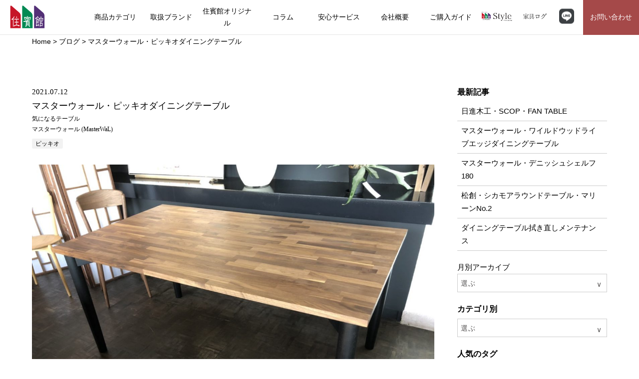

--- FILE ---
content_type: text/html; charset=UTF-8
request_url: https://jyuhinkan.co.jp/%E3%83%9E%E3%82%B9%E3%82%BF%E3%83%BC%E3%82%A6%E3%82%A9%E3%83%BC%E3%83%AB%E3%83%BB%E3%83%94%E3%83%83%E3%82%AD%E3%82%AA%E3%83%80%E3%82%A4%E3%83%8B%E3%83%B3%E3%82%B0%E3%83%86%E3%83%BC%E3%83%96%E3%83%AB/
body_size: 105012
content:
<!DOCTYPE html>
<html lang="jp">
    <head>
        <meta charset="utf-8">
        <meta name="viewport" content="width=device-width, user-scalable=yes, viewport-fit=cover">  
        <meta name="format-detection" content="telephone=no">

        <title>マスターウォール・ピッキオダイニングテーブル | 住賓館オフィシャル | 世界の名品をコレクション お客様テイストの家具セレクトショップ</title>
        
                <meta property="og:locale" content="ja_JP">
        <meta property="og:site_name" content="">
        <meta property="og:title" content="マスターウォール・ピッキオダイニングテーブル | 住賓館オフィシャル">
        
        <meta property="og:type" content="website">
        <meta property="og:url" content="https://jyuhinkan.jp/">
        <meta property="og:image" content="https://jyuhinkan.co.jp/wp/wp-content/themes/jyuhinkan/images/common/logo_ogp.jpg">


        <link rel="home" href="https://jyuhinkan.co.jp">
        <link rel="shortcut icon" href="https://jyuhinkan.co.jp/wp/wp-content/themes/jyuhinkan/images/common/favicon.ico">
        <link rel="apple-touch-icon" sizes="180x180" href="https://jyuhinkan.co.jp/wp/wp-content/themes/jyuhinkan/images/common/apple-touch-icon.png">
        <link rel="manifest" href="https://jyuhinkan.co.jp/wp/wp-content/themes/jyuhinkan/images/common/site.webmanifest">
        
        <link rel="icon" type="image/png" href="https://jyuhinkan.co.jp/wp/wp-content/themes/jyuhinkan/images/common/android-chrome-256x256.png">
        <link rel="mask-icon" href="https://jyuhinkan.co.jp/wp/wp-content/themes/jyuhinkan/images/common/safari-pinned-tab.svg" color="#c61628">

        <meta name="msapplication-TileColor" content="#ffffff">
        <meta name="msapplication-TileImage" content="https://jyuhinkan.co.jp/wp/wp-content/themes/jyuhinkan/images/common/mstile-150x150.png">
        <meta name="theme-color" content="#ffffff">

        <meta name='robots' content='max-image-preview:large' />
	<style>img:is([sizes="auto" i], [sizes^="auto," i]) { contain-intrinsic-size: 3000px 1500px }</style>
	<link rel="alternate" type="application/rss+xml" title="住賓館オフィシャル &raquo; マスターウォール・ピッキオダイニングテーブル のコメントのフィード" href="https://jyuhinkan.co.jp/%e3%83%9e%e3%82%b9%e3%82%bf%e3%83%bc%e3%82%a6%e3%82%a9%e3%83%bc%e3%83%ab%e3%83%bb%e3%83%94%e3%83%83%e3%82%ad%e3%82%aa%e3%83%80%e3%82%a4%e3%83%8b%e3%83%b3%e3%82%b0%e3%83%86%e3%83%bc%e3%83%96%e3%83%ab/feed/" />
<link rel='stylesheet' id='wp-block-library-css' href='https://jyuhinkan.co.jp/wp/wp-includes/css/dist/block-library/style.min.css?ver=6.8.3' type='text/css' media='all' />
<style id='classic-theme-styles-inline-css' type='text/css'>
/*! This file is auto-generated */
.wp-block-button__link{color:#fff;background-color:#32373c;border-radius:9999px;box-shadow:none;text-decoration:none;padding:calc(.667em + 2px) calc(1.333em + 2px);font-size:1.125em}.wp-block-file__button{background:#32373c;color:#fff;text-decoration:none}
</style>
<style id='global-styles-inline-css' type='text/css'>
:root{--wp--preset--aspect-ratio--square: 1;--wp--preset--aspect-ratio--4-3: 4/3;--wp--preset--aspect-ratio--3-4: 3/4;--wp--preset--aspect-ratio--3-2: 3/2;--wp--preset--aspect-ratio--2-3: 2/3;--wp--preset--aspect-ratio--16-9: 16/9;--wp--preset--aspect-ratio--9-16: 9/16;--wp--preset--color--black: #000000;--wp--preset--color--cyan-bluish-gray: #abb8c3;--wp--preset--color--white: #ffffff;--wp--preset--color--pale-pink: #f78da7;--wp--preset--color--vivid-red: #cf2e2e;--wp--preset--color--luminous-vivid-orange: #ff6900;--wp--preset--color--luminous-vivid-amber: #fcb900;--wp--preset--color--light-green-cyan: #7bdcb5;--wp--preset--color--vivid-green-cyan: #00d084;--wp--preset--color--pale-cyan-blue: #8ed1fc;--wp--preset--color--vivid-cyan-blue: #0693e3;--wp--preset--color--vivid-purple: #9b51e0;--wp--preset--gradient--vivid-cyan-blue-to-vivid-purple: linear-gradient(135deg,rgba(6,147,227,1) 0%,rgb(155,81,224) 100%);--wp--preset--gradient--light-green-cyan-to-vivid-green-cyan: linear-gradient(135deg,rgb(122,220,180) 0%,rgb(0,208,130) 100%);--wp--preset--gradient--luminous-vivid-amber-to-luminous-vivid-orange: linear-gradient(135deg,rgba(252,185,0,1) 0%,rgba(255,105,0,1) 100%);--wp--preset--gradient--luminous-vivid-orange-to-vivid-red: linear-gradient(135deg,rgba(255,105,0,1) 0%,rgb(207,46,46) 100%);--wp--preset--gradient--very-light-gray-to-cyan-bluish-gray: linear-gradient(135deg,rgb(238,238,238) 0%,rgb(169,184,195) 100%);--wp--preset--gradient--cool-to-warm-spectrum: linear-gradient(135deg,rgb(74,234,220) 0%,rgb(151,120,209) 20%,rgb(207,42,186) 40%,rgb(238,44,130) 60%,rgb(251,105,98) 80%,rgb(254,248,76) 100%);--wp--preset--gradient--blush-light-purple: linear-gradient(135deg,rgb(255,206,236) 0%,rgb(152,150,240) 100%);--wp--preset--gradient--blush-bordeaux: linear-gradient(135deg,rgb(254,205,165) 0%,rgb(254,45,45) 50%,rgb(107,0,62) 100%);--wp--preset--gradient--luminous-dusk: linear-gradient(135deg,rgb(255,203,112) 0%,rgb(199,81,192) 50%,rgb(65,88,208) 100%);--wp--preset--gradient--pale-ocean: linear-gradient(135deg,rgb(255,245,203) 0%,rgb(182,227,212) 50%,rgb(51,167,181) 100%);--wp--preset--gradient--electric-grass: linear-gradient(135deg,rgb(202,248,128) 0%,rgb(113,206,126) 100%);--wp--preset--gradient--midnight: linear-gradient(135deg,rgb(2,3,129) 0%,rgb(40,116,252) 100%);--wp--preset--font-size--small: 13px;--wp--preset--font-size--medium: 20px;--wp--preset--font-size--large: 36px;--wp--preset--font-size--x-large: 42px;--wp--preset--spacing--20: 0.44rem;--wp--preset--spacing--30: 0.67rem;--wp--preset--spacing--40: 1rem;--wp--preset--spacing--50: 1.5rem;--wp--preset--spacing--60: 2.25rem;--wp--preset--spacing--70: 3.38rem;--wp--preset--spacing--80: 5.06rem;--wp--preset--shadow--natural: 6px 6px 9px rgba(0, 0, 0, 0.2);--wp--preset--shadow--deep: 12px 12px 50px rgba(0, 0, 0, 0.4);--wp--preset--shadow--sharp: 6px 6px 0px rgba(0, 0, 0, 0.2);--wp--preset--shadow--outlined: 6px 6px 0px -3px rgba(255, 255, 255, 1), 6px 6px rgba(0, 0, 0, 1);--wp--preset--shadow--crisp: 6px 6px 0px rgba(0, 0, 0, 1);}:where(.is-layout-flex){gap: 0.5em;}:where(.is-layout-grid){gap: 0.5em;}body .is-layout-flex{display: flex;}.is-layout-flex{flex-wrap: wrap;align-items: center;}.is-layout-flex > :is(*, div){margin: 0;}body .is-layout-grid{display: grid;}.is-layout-grid > :is(*, div){margin: 0;}:where(.wp-block-columns.is-layout-flex){gap: 2em;}:where(.wp-block-columns.is-layout-grid){gap: 2em;}:where(.wp-block-post-template.is-layout-flex){gap: 1.25em;}:where(.wp-block-post-template.is-layout-grid){gap: 1.25em;}.has-black-color{color: var(--wp--preset--color--black) !important;}.has-cyan-bluish-gray-color{color: var(--wp--preset--color--cyan-bluish-gray) !important;}.has-white-color{color: var(--wp--preset--color--white) !important;}.has-pale-pink-color{color: var(--wp--preset--color--pale-pink) !important;}.has-vivid-red-color{color: var(--wp--preset--color--vivid-red) !important;}.has-luminous-vivid-orange-color{color: var(--wp--preset--color--luminous-vivid-orange) !important;}.has-luminous-vivid-amber-color{color: var(--wp--preset--color--luminous-vivid-amber) !important;}.has-light-green-cyan-color{color: var(--wp--preset--color--light-green-cyan) !important;}.has-vivid-green-cyan-color{color: var(--wp--preset--color--vivid-green-cyan) !important;}.has-pale-cyan-blue-color{color: var(--wp--preset--color--pale-cyan-blue) !important;}.has-vivid-cyan-blue-color{color: var(--wp--preset--color--vivid-cyan-blue) !important;}.has-vivid-purple-color{color: var(--wp--preset--color--vivid-purple) !important;}.has-black-background-color{background-color: var(--wp--preset--color--black) !important;}.has-cyan-bluish-gray-background-color{background-color: var(--wp--preset--color--cyan-bluish-gray) !important;}.has-white-background-color{background-color: var(--wp--preset--color--white) !important;}.has-pale-pink-background-color{background-color: var(--wp--preset--color--pale-pink) !important;}.has-vivid-red-background-color{background-color: var(--wp--preset--color--vivid-red) !important;}.has-luminous-vivid-orange-background-color{background-color: var(--wp--preset--color--luminous-vivid-orange) !important;}.has-luminous-vivid-amber-background-color{background-color: var(--wp--preset--color--luminous-vivid-amber) !important;}.has-light-green-cyan-background-color{background-color: var(--wp--preset--color--light-green-cyan) !important;}.has-vivid-green-cyan-background-color{background-color: var(--wp--preset--color--vivid-green-cyan) !important;}.has-pale-cyan-blue-background-color{background-color: var(--wp--preset--color--pale-cyan-blue) !important;}.has-vivid-cyan-blue-background-color{background-color: var(--wp--preset--color--vivid-cyan-blue) !important;}.has-vivid-purple-background-color{background-color: var(--wp--preset--color--vivid-purple) !important;}.has-black-border-color{border-color: var(--wp--preset--color--black) !important;}.has-cyan-bluish-gray-border-color{border-color: var(--wp--preset--color--cyan-bluish-gray) !important;}.has-white-border-color{border-color: var(--wp--preset--color--white) !important;}.has-pale-pink-border-color{border-color: var(--wp--preset--color--pale-pink) !important;}.has-vivid-red-border-color{border-color: var(--wp--preset--color--vivid-red) !important;}.has-luminous-vivid-orange-border-color{border-color: var(--wp--preset--color--luminous-vivid-orange) !important;}.has-luminous-vivid-amber-border-color{border-color: var(--wp--preset--color--luminous-vivid-amber) !important;}.has-light-green-cyan-border-color{border-color: var(--wp--preset--color--light-green-cyan) !important;}.has-vivid-green-cyan-border-color{border-color: var(--wp--preset--color--vivid-green-cyan) !important;}.has-pale-cyan-blue-border-color{border-color: var(--wp--preset--color--pale-cyan-blue) !important;}.has-vivid-cyan-blue-border-color{border-color: var(--wp--preset--color--vivid-cyan-blue) !important;}.has-vivid-purple-border-color{border-color: var(--wp--preset--color--vivid-purple) !important;}.has-vivid-cyan-blue-to-vivid-purple-gradient-background{background: var(--wp--preset--gradient--vivid-cyan-blue-to-vivid-purple) !important;}.has-light-green-cyan-to-vivid-green-cyan-gradient-background{background: var(--wp--preset--gradient--light-green-cyan-to-vivid-green-cyan) !important;}.has-luminous-vivid-amber-to-luminous-vivid-orange-gradient-background{background: var(--wp--preset--gradient--luminous-vivid-amber-to-luminous-vivid-orange) !important;}.has-luminous-vivid-orange-to-vivid-red-gradient-background{background: var(--wp--preset--gradient--luminous-vivid-orange-to-vivid-red) !important;}.has-very-light-gray-to-cyan-bluish-gray-gradient-background{background: var(--wp--preset--gradient--very-light-gray-to-cyan-bluish-gray) !important;}.has-cool-to-warm-spectrum-gradient-background{background: var(--wp--preset--gradient--cool-to-warm-spectrum) !important;}.has-blush-light-purple-gradient-background{background: var(--wp--preset--gradient--blush-light-purple) !important;}.has-blush-bordeaux-gradient-background{background: var(--wp--preset--gradient--blush-bordeaux) !important;}.has-luminous-dusk-gradient-background{background: var(--wp--preset--gradient--luminous-dusk) !important;}.has-pale-ocean-gradient-background{background: var(--wp--preset--gradient--pale-ocean) !important;}.has-electric-grass-gradient-background{background: var(--wp--preset--gradient--electric-grass) !important;}.has-midnight-gradient-background{background: var(--wp--preset--gradient--midnight) !important;}.has-small-font-size{font-size: var(--wp--preset--font-size--small) !important;}.has-medium-font-size{font-size: var(--wp--preset--font-size--medium) !important;}.has-large-font-size{font-size: var(--wp--preset--font-size--large) !important;}.has-x-large-font-size{font-size: var(--wp--preset--font-size--x-large) !important;}
:where(.wp-block-post-template.is-layout-flex){gap: 1.25em;}:where(.wp-block-post-template.is-layout-grid){gap: 1.25em;}
:where(.wp-block-columns.is-layout-flex){gap: 2em;}:where(.wp-block-columns.is-layout-grid){gap: 2em;}
:root :where(.wp-block-pullquote){font-size: 1.5em;line-height: 1.6;}
</style>
<link rel='stylesheet' id='page-css' href='https://jyuhinkan.co.jp/wp/wp-content/themes/jyuhinkan/shared/css/style_page.css?ver=6.8.3' type='text/css' media='all' />
<link rel='stylesheet' id='foundation_pc-css' href='https://jyuhinkan.co.jp/wp/wp-content/themes/jyuhinkan/shared/css/foundation_pc.css?ver=6.8.3' type='text/css' media='all' />
<script type="text/javascript" src="https://jyuhinkan.co.jp/wp/wp-content/themes/jyuhinkan/shared/js/jquery-3.3.1.min.js?ver=6.8.3" id="jquery_-js"></script>
<script type="text/javascript" src="https://jyuhinkan.co.jp/wp/wp-content/themes/jyuhinkan/shared/js/common.js?ver=6.8.3" id="common_js-js"></script>
<script type="text/javascript" src="https://jyuhinkan.co.jp/wp/wp-content/themes/jyuhinkan/shared/plugin/lazysizes.min.js?ver=6.8.3" id="lazy-js"></script>
<script type="text/javascript" src="https://jyuhinkan.co.jp/wp/wp-content/themes/jyuhinkan/shared/plugin/ls.unveilhooks.min.js?ver=6.8.3" id="lazy_bg-js"></script>
<script type="text/javascript" src="https://jyuhinkan.co.jp/wp/wp-content/themes/jyuhinkan/shared/js/js_pc.js?ver=6.8.3" id="pc_js-js"></script>
<link rel="https://api.w.org/" href="https://jyuhinkan.co.jp/wp-json/" /><link rel="alternate" title="JSON" type="application/json" href="https://jyuhinkan.co.jp/wp-json/wp/v2/posts/78356" /><link rel="canonical" href="https://jyuhinkan.co.jp/%e3%83%9e%e3%82%b9%e3%82%bf%e3%83%bc%e3%82%a6%e3%82%a9%e3%83%bc%e3%83%ab%e3%83%bb%e3%83%94%e3%83%83%e3%82%ad%e3%82%aa%e3%83%80%e3%82%a4%e3%83%8b%e3%83%b3%e3%82%b0%e3%83%86%e3%83%bc%e3%83%96%e3%83%ab/" />
<link rel='shortlink' href='https://jyuhinkan.co.jp/?p=78356' />
<link rel="alternate" title="oEmbed (JSON)" type="application/json+oembed" href="https://jyuhinkan.co.jp/wp-json/oembed/1.0/embed?url=https%3A%2F%2Fjyuhinkan.co.jp%2F%25e3%2583%259e%25e3%2582%25b9%25e3%2582%25bf%25e3%2583%25bc%25e3%2582%25a6%25e3%2582%25a9%25e3%2583%25bc%25e3%2583%25ab%25e3%2583%25bb%25e3%2583%2594%25e3%2583%2583%25e3%2582%25ad%25e3%2582%25aa%25e3%2583%2580%25e3%2582%25a4%25e3%2583%258b%25e3%2583%25b3%25e3%2582%25b0%25e3%2583%2586%25e3%2583%25bc%25e3%2583%2596%25e3%2583%25ab%2F" />
<link rel="alternate" title="oEmbed (XML)" type="text/xml+oembed" href="https://jyuhinkan.co.jp/wp-json/oembed/1.0/embed?url=https%3A%2F%2Fjyuhinkan.co.jp%2F%25e3%2583%259e%25e3%2582%25b9%25e3%2582%25bf%25e3%2583%25bc%25e3%2582%25a6%25e3%2582%25a9%25e3%2583%25bc%25e3%2583%25ab%25e3%2583%25bb%25e3%2583%2594%25e3%2583%2583%25e3%2582%25ad%25e3%2582%25aa%25e3%2583%2580%25e3%2582%25a4%25e3%2583%258b%25e3%2583%25b3%25e3%2582%25b0%25e3%2583%2586%25e3%2583%25bc%25e3%2583%2596%25e3%2583%25ab%2F&#038;format=xml" />
        
        <!-- Google Tag Manager -->
        <script>(function(w,d,s,l,i){w[l]=w[l]||[];w[l].push({'gtm.start':
        new Date().getTime(),event:'gtm.js'});var f=d.getElementsByTagName(s)[0],
        j=d.createElement(s),dl=l!='dataLayer'?'&l='+l:'';j.async=true;j.src=
        'https://www.googletagmanager.com/gtm.js?id='+i+dl;f.parentNode.insertBefore(j,f);
        })(window,document,'script','dataLayer','GTM-KV7BFT9');</script>
        <!-- End Google Tag Manager -->

    </head>
    
    <body class="wp-singular post-template-default single single-post postid-78356 single-format-standard wp-theme-jyuhinkan">
        <!-- Google Tag Manager (noscript) -->
        <noscript><iframe src="https://www.googletagmanager.com/ns.html?id=GTM-KV7BFT9"
        height="0" width="0" style="display:none;visibility:hidden"></iframe></noscript>
        <!-- End Google Tag Manager (noscript) -->
        
        <header class="header">
            <div class="inner_header cf">
                <div class="logo">
                    <a href="https://jyuhinkan.co.jp">
                        <img src="https://jyuhinkan.co.jp/wp/wp-content/themes/jyuhinkan/images/common/logo.svg" alt="住賓館">
                    </a>
                </div>

                <div class="sns_area_sp">
                    <div class="sns_block">
                        <a href="https://www.instagram.com/jyuhinkan.official/" class="icon_link" target="_blank">
                            <div class="icon_insta"></div>
                        </a>

                        <a href="https://www.youtube.com/channel/UCQ-AJMRanK89Qgrb2P58cBA/videos" class="icon_link" target="_blank">
                            <div class="icon_yt"></div>
                        </a>
						
						<a href="https://lin.ee/MDcqxF1" class="icon_link">
                            <div class="icon_line"></div>
                        </a>

                        <div class="header_contact">
                            <a href="https://jyuhinkan.co.jp/contact/">お問合わせ</a>
                        </div>
                    </div>
                </div> 
                
                <!--スマホ用btn-->
                <div class="navToggle">
                    <span></span><span></span><span></span>
                </div>
                
                <script>
                    $(".navToggle").click(function(){
                        $(this).toggleClass("active");
                        if($(this).hasClass("active")){
                            $(".menu_area").addClass("active-list");
                            $(".menu_area").css('display','block');
                        }
                        else{
                            $(".menu_area").removeClass("active-list")
                        }
                    });
                </script>
                
                <div class="menu_area">
                    <nav>
                        <ul class="list_menu">
                            <li class="item_menu_sp">
                                <a href="https://jyuhinkan.co.jp">ホーム</a>
                            </li>
                            
                            <li class="item_menu">
                                <a href="https://jyuhinkan.co.jp/product/">商品カテゴリ</a>
                            </li>
                            
                            <li class="item_menu">
                                <a href="https://jyuhinkan.co.jp/brand/">取扱ブランド</a>
                            </li>
                            
                            <li class="item_menu_pramary _pc">
                                <p class="pramary">住賓館オリジナル</p>
                                
                                <div class="list_second">
                                    
                                    <ul class="inner_ cf">
                                        <li class="item_second">
                                            <a href="https://jyuhinkan.co.jp/migaki/">
                                                <figure>
                                                    <img
                                                        data-src="https://jyuhinkan.co.jp/wp/wp-content/themes/jyuhinkan/images/common/migaki.jpg"
                                                        src="https://jyuhinkan.co.jp/wp/wp-content/themes/jyuhinkan/images/common/dummy.png"
                                                        class="lazyload"
                                                        alt="">  
                                                </figure>
                                                <p>MIGAKI</p>
                                            </a>
                                        </li>
                                        
                                        <li class="item_second">
                                            <a href="https://jyuhinkan.co.jp/custom/">
                                                <figure>
                                                    <img
                                                        data-src="https://jyuhinkan.co.jp/wp/wp-content/themes/jyuhinkan/images/common/custom.jpg"
                                                        src="https://jyuhinkan.co.jp/wp/wp-content/themes/jyuhinkan/images/common/dummy.png"
                                                        class="lazyload"
                                                        alt="">  
                                                </figure>
                                                <p>カスタムメイド</p>
                                            </a>
                                        </li>
                                    </ul>
                                    
                                </div>
                            </li>
							
							<li class="item_menu_sp">
                                <a href="https://jyuhinkan.co.jp/migaki/">住賓館オリジナル MIGAKI</a>
                            </li>
							
							 <li class="item_menu_sp">
                                <a href="https://jyuhinkan.co.jp/custom/">カスタムメイド</a>
                            </li>
                            
                            <li class="item_menu">
                                <a href="https://jyuhinkan.co.jp/blog/">コラム</a>
                            </li>
                            
                            <li class="item_menu_sp">
                                <a href="https://jyuhinkan.co.jp/delivery/">配送クオリティ</a>
                            </li>
                            
                            <li class="item_menu_sp">
                                <a href="https://jyuhinkan.co.jp/repair/">修理・メンテナンス</a>
                            </li>
                            
                            <li class="item_menu_pramary _pc">
                                <span class="pramary">安心サービス</span>
                                
                                <div class="list_second">
                                    
                                    <ul class="inner_">
                                        <li class="item_second">
                                            <a href="https://jyuhinkan.co.jp/delivery/">
                                                <figure>
                                                    <img
                                                        data-src="https://jyuhinkan.co.jp/wp/wp-content/themes/jyuhinkan/images/common/menu_delivery.jpg"
                                                        src="https://jyuhinkan.co.jp/wp/wp-content/themes/jyuhinkan/images/common/dummy.png"
                                                        class="lazyload"
                                                        alt="">  
                                                </figure>
                                                <p>配送クオリティ</p>
                                            </a>
                                        </li>
                                        
                                        <li class="item_second">
                                            <a href="https://jyuhinkan.co.jp/repair/">
                                                <figure>
                                                    <img
                                                        data-src="https://jyuhinkan.co.jp/wp/wp-content/themes/jyuhinkan/images/common/menu_repair.jpg"
                                                        src="https://jyuhinkan.co.jp/wp/wp-content/themes/jyuhinkan/images/common/dummy.png"
                                                        class="lazyload"
                                                        alt="">  
                                                </figure>
                                                <p>修理・メンテナンス</p>
                                            </a>
                                        </li>
                                    </ul>
                                    
                                </div>
                            
                            </li>
                            
                            <li class="item_menu">
                                <a href="https://jyuhinkan.co.jp/company/">会社概要</a>
                            </li>
							
                            <li class="item_menu">
                                <a href="https://jyuhinkan.co.jp/guide/">ご購入ガイド</a>
                            </li>
							
							<li class="item_menu_link _pc cf" id="item_menu_link_style">
                                <a href="https://www.jyuhinkan.co.jp/style_web/index.html" target="_blank"><img data-src="https://jyuhinkan.co.jp/wp/wp-content/themes/jyuhinkan/images/common/style-logo.png" src="" class="lazyload" alt="住賓館Style"> </a>
                            </li>
							
							<li class="item_menu_link _pc cf" id="item_menu_link_style">
							<a href="https://www.jyuhinkan.co.jp/002kagu_log00.html" target="_blank"><img data-src="https://jyuhinkan.co.jp/wp/wp-content/themes/jyuhinkan/images/common/kagu-log-header.png" src="" class="lazyload" alt="家具ログ"> </a>
							</li>
							
							<li class="item_menu_link _pc" id="item_menu_link_line">
                                <a href="https://lin.ee/MDcqxF1" target="_blank" class="item_menu_link_a"><img data-src="https://jyuhinkan.co.jp/wp/wp-content/themes/jyuhinkan/images/common/line-logo-header.svg" src="" class="lazyload" alt="LINE"> </a>
                            </li>
							
                            <li class="item_menu" id="item_menu_link_contact">
                                <a href="https://jyuhinkan.co.jp/contact/" class="item_menu_link_contact_a"><span class="item_menu_link_contactAbso">お問い合わせ</span></a>
                            </li>
							
							
							
							<li class="item_menu_link_sp">
                                <a href="http://www.jyuhinkan.co.jp/style_web/index.html" target="_blank"><img data-src="https://jyuhinkan.co.jp/wp/wp-content/themes/jyuhinkan/images/common/style-logo.png" src="" class="lazyload" alt="住賓館Style"> </a>
                            </li>
							
							<li class="item_menu_link_sp">
                                <a href="http://www.jyuhinkan.co.jp/002kagu_log00.html" target="_blank"><img data-src="https://jyuhinkan.co.jp/wp/wp-content/themes/jyuhinkan/images/common/kagu-log-header.png" src="" class="lazyload" alt="家具ログ"> </a>
                            </li>
                        </ul>
                    </nav>
                </div>
            </div>
        </header>
        
        <script>
            var $win=$(window);
            var $header=$("header");
            var $winW=$win.width(),$winH=$win.height();

            $(".list_second").css('display','none');

            $(".item_menu_pramary").mouseover(function(){
                $(this).addClass('pramary_on');

                $(this).children(".list_second").stop().slideDown(500);

            });

            $(".item_menu_pramary").mouseout(function(){
                $(this).removeClass('pramary_on');
                $(this).children(".list_second").stop().slideUp(500);
            });
        </script>

<div class="wrapper">
    <main>
        <div class="pankuzu">
            <div class="inner_pankuzu">
                <ol itemscope itemtype="http://schema.org/BreadcrumbList" class="cf">
                        <li itemprop="itemListElement" itemscope itemtype="http://schema.org/ListItem">
                            <a itemprop="item" href="https://jyuhinkan.co.jp"><span itemprop="name">Home</span></a>
                            <meta itemprop="position" content="1" />
                        </li>
                        <li itemprop="itemListElement" itemscope itemtype="http://schema.org/ListItem">
                            <a href="https://jyuhinkan.co.jp/blog/">
                            <span itemprop="name">ブログ</span>
                            </a>
                            <meta itemprop="position" content="2" />
                        </li>
                        <li itemprop="itemListElement" itemscope itemtype="http://schema.org/ListItem">
                            <span itemprop="name">マスターウォール・ピッキオダイニングテーブル</span>
                            <meta itemprop="position" content="3" />
                        </li>
                </ol>
            </div>
        </div>
        
        <section class="s1_blog">
            <div class="inner_blog cf">
                <div class="article_area">
                                            <article class="article-content post-78356 post type-post status-publish format-standard hentry category-17 category--masterwal tag-5343">
                              <div class="article-title">
                                <div class="article-date">
                                    <time class="" datetime="2021-07-12">2021.07.12</time>                            
                                </div>

                                <h1 class="title_article">マスターウォール・ピッキオダイニングテーブル</h1>

                                <div class="cat_article">
                                    <ul class="post-categories">
	<li><a href="https://jyuhinkan.co.jp/category/favorite-furniture/%e6%b0%97%e3%81%ab%e3%81%aa%e3%82%8b%e3%83%86%e3%83%bc%e3%83%96%e3%83%ab/" rel="category tag">気になるテーブル</a></li>
	<li><a href="https://jyuhinkan.co.jp/category/living-dinig/%e3%83%9e%e3%82%b9%e3%82%bf%e3%83%bc%e3%82%a6%e3%82%a9%e3%83%bc%e3%83%ab-masterwal/" rel="category tag">マスターウォール (MasterWaL)</a></li></ul>                                </div>

                                <div class="tag_article">
                                    <a href="https://jyuhinkan.co.jp/tag/%e3%83%94%e3%83%83%e3%82%ad%e3%82%aa/" rel="tag">ピッキオ</a>                                </div>
                            </div>
                                  
                            <div class="article-content">
                                
<figure class="wp-block-image size-large"><img fetchpriority="high" decoding="async" width="1200" height="900" src="https://jyuhinkan.co.jp/wp/wp-content/uploads/2021/07/img_1260.jpg" alt="" class="wp-image-78354" srcset="https://jyuhinkan.co.jp/wp/wp-content/uploads/2021/07/img_1260.jpg 1200w, https://jyuhinkan.co.jp/wp/wp-content/uploads/2021/07/img_1260-500x375.jpg 500w, https://jyuhinkan.co.jp/wp/wp-content/uploads/2021/07/img_1260-1024x768.jpg 1024w, https://jyuhinkan.co.jp/wp/wp-content/uploads/2021/07/img_1260-300x225.jpg 300w, https://jyuhinkan.co.jp/wp/wp-content/uploads/2021/07/img_1260-768x576.jpg 768w" sizes="(max-width: 1200px) 100vw, 1200px" /></figure>



<figure class="wp-block-image size-large"><img decoding="async" width="1200" height="900" src="https://jyuhinkan.co.jp/wp/wp-content/uploads/2021/07/img_1262.jpg" alt="" class="wp-image-78355" srcset="https://jyuhinkan.co.jp/wp/wp-content/uploads/2021/07/img_1262.jpg 1200w, https://jyuhinkan.co.jp/wp/wp-content/uploads/2021/07/img_1262-500x375.jpg 500w, https://jyuhinkan.co.jp/wp/wp-content/uploads/2021/07/img_1262-1024x768.jpg 1024w, https://jyuhinkan.co.jp/wp/wp-content/uploads/2021/07/img_1262-300x225.jpg 300w, https://jyuhinkan.co.jp/wp/wp-content/uploads/2021/07/img_1262-768x576.jpg 768w" sizes="(max-width: 1200px) 100vw, 1200px" /></figure>



<p>マスターウォール・ピッキオシリーズから</p>



<p>ダイニングテーブルが発表されました。ウォール</p>



<p>ナット無垢集成材です。天板の傷が目立ちずらく</p>



<p>ヴィンテージ空間にもお勧めです。詳しい内容</p>



<p>はまたブログでご紹介いたします。</p>



<p>よろしくお願いいたします。</p>



<p>商品名　ピッキオダイニングテーブル</p>



<p>メーカー　アカセ</p>
                            </div>
                        </article>
                    					<div class="lineArea">
						<p class="lineArea__ttl">LINEからお問い合わせ</p>
						<p class="lineArea__text">Jyuhinkan official LINE @229abyhj</p>
						<a href="https://lin.ee/MDcqxF1" class="lineArea__link">
							<span class="lineArea__txt">友だち追加</span>
						</a>
						<p>気になる商品はお気軽にお問い合わせください。</p>
					</div>
                </div>
                
                <div class="sidebar">
    <div class="bar_block">
        <p class="bar_title">最新記事</p>
        <ul class="list_sidebar">
                    <li class="item_ cf">
            
            <div class="blog_info">
                <a href="https://jyuhinkan.co.jp/%e6%97%a5%e9%80%b2%e6%9c%a8%e5%b7%a5%e3%83%bbscop%e3%83%bbfan-table/">
                    <p class="title_blog">
                        日進木工・SCOP・FAN TABLE                    </p>
                </a>
            </div>
            
        </li>
            <li class="item_ cf">
            
            <div class="blog_info">
                <a href="https://jyuhinkan.co.jp/%e3%83%9e%e3%82%b9%e3%82%bf%e3%83%bc%e3%82%a6%e3%82%a9%e3%83%bc%e3%83%ab%e3%83%bb%e3%83%af%e3%82%a4%e3%83%ab%e3%83%89%e3%82%a6%e3%83%83%e3%83%89%e3%83%a9%e3%82%a4%e3%83%96%e3%82%a8%e3%83%83%e3%82%b8-4/">
                    <p class="title_blog">
                        マスターウォール・ワイルドウッドライブエッジダイニングテーブル                    </p>
                </a>
            </div>
            
        </li>
            <li class="item_ cf">
            
            <div class="blog_info">
                <a href="https://jyuhinkan.co.jp/%e3%83%9e%e3%82%b9%e3%82%bf%e3%83%bc%e3%82%a6%e3%82%a9%e3%83%bc%e3%83%ab%e3%83%bb%e3%83%87%e3%83%8b%e3%83%83%e3%82%b7%e3%83%a5%e3%82%b7%e3%82%a7%e3%83%ab%e3%83%95180/">
                    <p class="title_blog">
                        マスターウォール・デニッシュシェルフ180                    </p>
                </a>
            </div>
            
        </li>
            <li class="item_ cf">
            
            <div class="blog_info">
                <a href="https://jyuhinkan.co.jp/%e6%9d%be%e5%89%b5%e3%83%bb%e3%82%b7%e3%82%ab%e3%83%a2%e3%82%a2%e3%83%a9%e3%82%a6%e3%83%b3%e3%83%89%e3%83%86%e3%83%bc%e3%83%96%e3%83%ab%e3%83%bb%e3%83%9e%e3%83%aa%e3%83%bc%e3%83%b3no-2/">
                    <p class="title_blog">
                        松創・シカモアラウンドテーブル・マリーンNo.2                    </p>
                </a>
            </div>
            
        </li>
            <li class="item_ cf">
            
            <div class="blog_info">
                <a href="https://jyuhinkan.co.jp/%e3%83%80%e3%82%a4%e3%83%8b%e3%83%b3%e3%82%b0%e3%83%86%e3%83%bc%e3%83%96%e3%83%ab%e6%8b%ad%e3%81%8d%e7%9b%b4%e3%81%97%e3%83%a1%e3%83%b3%e3%83%86%e3%83%8a%e3%83%b3%e3%82%b9/">
                    <p class="title_blog">
                        ダイニングテーブル拭き直しメンテナンス                    </p>
                </a>
            </div>
            
        </li>
                </ul>
    </div>
    
    <div class="bar_block">
        <p>月別アーカイブ</p>
        
        <div class="select_area">
            <p class="more">選ぶ</p>

            <ul class="list_select hide">
                	<li><a href='https://jyuhinkan.co.jp/2026/01/'>2026年1月</a>&nbsp;(27)</li>
	<li><a href='https://jyuhinkan.co.jp/2025/12/'>2025年12月</a>&nbsp;(31)</li>
	<li><a href='https://jyuhinkan.co.jp/2025/11/'>2025年11月</a>&nbsp;(31)</li>
	<li><a href='https://jyuhinkan.co.jp/2025/10/'>2025年10月</a>&nbsp;(32)</li>
	<li><a href='https://jyuhinkan.co.jp/2025/09/'>2025年9月</a>&nbsp;(30)</li>
	<li><a href='https://jyuhinkan.co.jp/2025/08/'>2025年8月</a>&nbsp;(31)</li>
	<li><a href='https://jyuhinkan.co.jp/2025/07/'>2025年7月</a>&nbsp;(30)</li>
	<li><a href='https://jyuhinkan.co.jp/2025/06/'>2025年6月</a>&nbsp;(30)</li>
	<li><a href='https://jyuhinkan.co.jp/2025/05/'>2025年5月</a>&nbsp;(31)</li>
	<li><a href='https://jyuhinkan.co.jp/2025/04/'>2025年4月</a>&nbsp;(30)</li>
	<li><a href='https://jyuhinkan.co.jp/2025/03/'>2025年3月</a>&nbsp;(33)</li>
	<li><a href='https://jyuhinkan.co.jp/2025/02/'>2025年2月</a>&nbsp;(28)</li>
	<li><a href='https://jyuhinkan.co.jp/2025/01/'>2025年1月</a>&nbsp;(31)</li>
	<li><a href='https://jyuhinkan.co.jp/2024/12/'>2024年12月</a>&nbsp;(32)</li>
	<li><a href='https://jyuhinkan.co.jp/2024/11/'>2024年11月</a>&nbsp;(29)</li>
	<li><a href='https://jyuhinkan.co.jp/2024/10/'>2024年10月</a>&nbsp;(34)</li>
	<li><a href='https://jyuhinkan.co.jp/2024/09/'>2024年9月</a>&nbsp;(30)</li>
	<li><a href='https://jyuhinkan.co.jp/2024/08/'>2024年8月</a>&nbsp;(31)</li>
	<li><a href='https://jyuhinkan.co.jp/2024/07/'>2024年7月</a>&nbsp;(31)</li>
	<li><a href='https://jyuhinkan.co.jp/2024/06/'>2024年6月</a>&nbsp;(30)</li>
	<li><a href='https://jyuhinkan.co.jp/2024/05/'>2024年5月</a>&nbsp;(31)</li>
	<li><a href='https://jyuhinkan.co.jp/2024/04/'>2024年4月</a>&nbsp;(30)</li>
	<li><a href='https://jyuhinkan.co.jp/2024/03/'>2024年3月</a>&nbsp;(31)</li>
	<li><a href='https://jyuhinkan.co.jp/2024/02/'>2024年2月</a>&nbsp;(30)</li>
	<li><a href='https://jyuhinkan.co.jp/2024/01/'>2024年1月</a>&nbsp;(31)</li>
	<li><a href='https://jyuhinkan.co.jp/2023/12/'>2023年12月</a>&nbsp;(31)</li>
	<li><a href='https://jyuhinkan.co.jp/2023/11/'>2023年11月</a>&nbsp;(30)</li>
	<li><a href='https://jyuhinkan.co.jp/2023/10/'>2023年10月</a>&nbsp;(32)</li>
	<li><a href='https://jyuhinkan.co.jp/2023/09/'>2023年9月</a>&nbsp;(30)</li>
	<li><a href='https://jyuhinkan.co.jp/2023/08/'>2023年8月</a>&nbsp;(31)</li>
	<li><a href='https://jyuhinkan.co.jp/2023/07/'>2023年7月</a>&nbsp;(32)</li>
	<li><a href='https://jyuhinkan.co.jp/2023/06/'>2023年6月</a>&nbsp;(30)</li>
	<li><a href='https://jyuhinkan.co.jp/2023/05/'>2023年5月</a>&nbsp;(31)</li>
	<li><a href='https://jyuhinkan.co.jp/2023/04/'>2023年4月</a>&nbsp;(27)</li>
	<li><a href='https://jyuhinkan.co.jp/2023/03/'>2023年3月</a>&nbsp;(31)</li>
	<li><a href='https://jyuhinkan.co.jp/2023/02/'>2023年2月</a>&nbsp;(28)</li>
	<li><a href='https://jyuhinkan.co.jp/2023/01/'>2023年1月</a>&nbsp;(32)</li>
	<li><a href='https://jyuhinkan.co.jp/2022/12/'>2022年12月</a>&nbsp;(30)</li>
	<li><a href='https://jyuhinkan.co.jp/2022/11/'>2022年11月</a>&nbsp;(30)</li>
	<li><a href='https://jyuhinkan.co.jp/2022/10/'>2022年10月</a>&nbsp;(31)</li>
	<li><a href='https://jyuhinkan.co.jp/2022/09/'>2022年9月</a>&nbsp;(30)</li>
	<li><a href='https://jyuhinkan.co.jp/2022/08/'>2022年8月</a>&nbsp;(32)</li>
	<li><a href='https://jyuhinkan.co.jp/2022/07/'>2022年7月</a>&nbsp;(31)</li>
	<li><a href='https://jyuhinkan.co.jp/2022/06/'>2022年6月</a>&nbsp;(34)</li>
	<li><a href='https://jyuhinkan.co.jp/2022/05/'>2022年5月</a>&nbsp;(33)</li>
	<li><a href='https://jyuhinkan.co.jp/2022/04/'>2022年4月</a>&nbsp;(30)</li>
	<li><a href='https://jyuhinkan.co.jp/2022/03/'>2022年3月</a>&nbsp;(31)</li>
	<li><a href='https://jyuhinkan.co.jp/2022/02/'>2022年2月</a>&nbsp;(26)</li>
	<li><a href='https://jyuhinkan.co.jp/2022/01/'>2022年1月</a>&nbsp;(31)</li>
	<li><a href='https://jyuhinkan.co.jp/2021/12/'>2021年12月</a>&nbsp;(31)</li>
	<li><a href='https://jyuhinkan.co.jp/2021/11/'>2021年11月</a>&nbsp;(29)</li>
	<li><a href='https://jyuhinkan.co.jp/2021/10/'>2021年10月</a>&nbsp;(30)</li>
	<li><a href='https://jyuhinkan.co.jp/2021/09/'>2021年9月</a>&nbsp;(30)</li>
	<li><a href='https://jyuhinkan.co.jp/2021/08/'>2021年8月</a>&nbsp;(31)</li>
	<li><a href='https://jyuhinkan.co.jp/2021/07/'>2021年7月</a>&nbsp;(31)</li>
	<li><a href='https://jyuhinkan.co.jp/2021/06/'>2021年6月</a>&nbsp;(30)</li>
	<li><a href='https://jyuhinkan.co.jp/2021/05/'>2021年5月</a>&nbsp;(31)</li>
	<li><a href='https://jyuhinkan.co.jp/2021/04/'>2021年4月</a>&nbsp;(30)</li>
	<li><a href='https://jyuhinkan.co.jp/2021/03/'>2021年3月</a>&nbsp;(32)</li>
	<li><a href='https://jyuhinkan.co.jp/2021/02/'>2021年2月</a>&nbsp;(28)</li>
	<li><a href='https://jyuhinkan.co.jp/2021/01/'>2021年1月</a>&nbsp;(33)</li>
	<li><a href='https://jyuhinkan.co.jp/2020/12/'>2020年12月</a>&nbsp;(32)</li>
	<li><a href='https://jyuhinkan.co.jp/2020/11/'>2020年11月</a>&nbsp;(32)</li>
	<li><a href='https://jyuhinkan.co.jp/2020/10/'>2020年10月</a>&nbsp;(31)</li>
	<li><a href='https://jyuhinkan.co.jp/2020/09/'>2020年9月</a>&nbsp;(31)</li>
	<li><a href='https://jyuhinkan.co.jp/2020/08/'>2020年8月</a>&nbsp;(33)</li>
	<li><a href='https://jyuhinkan.co.jp/2020/07/'>2020年7月</a>&nbsp;(29)</li>
	<li><a href='https://jyuhinkan.co.jp/2020/06/'>2020年6月</a>&nbsp;(30)</li>
	<li><a href='https://jyuhinkan.co.jp/2020/05/'>2020年5月</a>&nbsp;(31)</li>
	<li><a href='https://jyuhinkan.co.jp/2020/04/'>2020年4月</a>&nbsp;(31)</li>
	<li><a href='https://jyuhinkan.co.jp/2020/03/'>2020年3月</a>&nbsp;(33)</li>
	<li><a href='https://jyuhinkan.co.jp/2020/02/'>2020年2月</a>&nbsp;(29)</li>
	<li><a href='https://jyuhinkan.co.jp/2020/01/'>2020年1月</a>&nbsp;(31)</li>
	<li><a href='https://jyuhinkan.co.jp/2019/12/'>2019年12月</a>&nbsp;(80)</li>
	<li><a href='https://jyuhinkan.co.jp/2019/11/'>2019年11月</a>&nbsp;(84)</li>
	<li><a href='https://jyuhinkan.co.jp/2019/10/'>2019年10月</a>&nbsp;(63)</li>
	<li><a href='https://jyuhinkan.co.jp/2019/09/'>2019年9月</a>&nbsp;(89)</li>
	<li><a href='https://jyuhinkan.co.jp/2019/08/'>2019年8月</a>&nbsp;(12)</li>
            </ul>
        </div>
    </div>
    
    <div class="bar_block">
        <p class="bar_title">カテゴリ別</p>
        
        <div class="select_area">
            <p class="more">選ぶ</p>		
	
			<ul class="list_select hide">				<li class="item-parent">
					<a href="https://jyuhinkan.co.jp/category/%e3%83%80%e3%83%8b%e3%82%a8%e3%83%ab/">ダニエル</a>
								  	</li>
								<li class="item-parent">
					<a href="https://jyuhinkan.co.jp/category/%e3%80%902025%e9%a3%9b%e9%a8%a8%e7%94%a3%e6%a5%ad%e3%82%bb%e3%83%bc%e3%83%ab%e3%80%91/">【2025飛騨産業セール】</a>
								  	</li>
								<li class="item-parent">
					<a href="https://jyuhinkan.co.jp/category/%e3%83%95%e3%83%ab%e3%82%aa%e3%83%bc%e3%83%80%e3%83%bc%e3%83%bb%e3%82%aa%e3%83%aa%e3%82%b8%e3%83%8a%e3%83%ab%e3%82%a2%e3%82%a4%e3%83%86%e3%83%a0/">フルオーダー・オリジナルアイテム</a>
								  	</li>
								<li class="item-parent">
					<a href="https://jyuhinkan.co.jp/category/modonutti/">MODONUTTI</a>
								  	</li>
								<li class="item-parent">
					<a href="https://jyuhinkan.co.jp/category/%e3%80%90%e6%ad%b3%e6%9c%ab%e3%82%8f%e3%81%8f%e3%82%8f%e3%81%8f%e3%82%bb%e3%83%bc%e3%83%ab%e3%80%91/">【歳末わくわくセール】</a>
								  	</li>
								<li class="item-parent">
					<a href="https://jyuhinkan.co.jp/category/corium/">CORIUM</a>
								  	</li>
								<li class="item-parent">
					<a href="https://jyuhinkan.co.jp/category/%e3%80%90%e3%83%99%e3%83%83%e3%83%89%e3%83%9e%e3%83%83%e3%83%88%e3%83%bb%e3%83%8f%e3%83%bc%e3%83%89%e3%82%bf%e3%82%a4%e3%83%97%e3%80%91/">【ベッドマット・ハードタイプ】</a>
								  	</li>
								<li class="item-parent">
					<a href="https://jyuhinkan.co.jp/category/altacom-2/">ALTACOM</a>
								  	</li>
								<li class="item-parent">
					<a href="https://jyuhinkan.co.jp/category/formio/">Formio</a>
								  	</li>
								<li class="item-parent">
					<a href="https://jyuhinkan.co.jp/category/%e3%80%90%e4%bd%8f%e8%b3%93%e9%a4%a829%e5%91%a8%e5%b9%b4%e8%a8%98%e5%bf%b5%e3%82%bb%e3%83%bc%e3%83%ab%e3%80%91/">【住賓館29周年記念セール】</a>
								  	</li>
								<li class="item-parent">
					<a href="https://jyuhinkan.co.jp/category/%e3%80%90%e6%9f%8f%e6%9c%a8%e5%b7%a52026%e3%80%91/">【柏木工2026】</a>
								  	</li>
								<li class="item-parent">
					<a href="https://jyuhinkan.co.jp/category/%e3%80%902022%e9%a3%9b%e9%a8%a8%e7%94%a3%e6%a5%ad%e3%82%bb%e3%83%bc%e3%83%ab%e3%80%91/">【2022飛騨産業セール】</a>
								  	</li>
								<li class="item-parent">
					<a href="https://jyuhinkan.co.jp/category/2025%e3%82%a4%e3%82%bf%e3%83%aa%e3%82%a2%e5%87%ba%e5%bc%b5/">2025イタリア出張</a>
								  	</li>
								<li class="item-parent">
					<a href="https://jyuhinkan.co.jp/category/%e3%80%90%e9%a3%9b%e9%a8%a8%e7%94%a3%e6%a5%ad2026%e3%80%91/">【飛騨産業2026】</a>
								  	</li>
								<li class="item-parent">
					<a href="https://jyuhinkan.co.jp/category/%e6%b0%97%e3%81%ab%e3%81%aa%e3%82%8b%e7%85%a7%e6%98%8e/">気になる照明</a>
								  	</li>
								<li class="item-parent">
					<a href="https://jyuhinkan.co.jp/category/calligaris/">calligaris</a>
								  	</li>
								<li class="item-parent">
					<a href="https://jyuhinkan.co.jp/category/%e3%80%90%e6%97%a5%e9%80%b2%e6%9c%a8%e5%b7%a52026%e3%80%91/">【日進木工2026】</a>
								  	</li>
								<li class="item-parent">
					<a href="https://jyuhinkan.co.jp/category/outlet/">アウトレット</a>
								  	</li>
								<li class="item-parent">
					<a href="https://jyuhinkan.co.jp/category/%e3%80%902025%e6%97%a5%e9%80%b2%e6%9c%a8%e5%b7%a5%e3%83%95%e3%82%a7%e3%82%a2%e3%80%91/">【2025日進木工フェア】</a>
								  	</li>
								<li class="item-parent">
					<a href="https://jyuhinkan.co.jp/category/%e6%b0%97%e3%81%ab%e3%81%aa%e3%82%8b%e3%83%91%e3%83%bc%e3%82%bd%e3%83%8a%e3%83%ab%e3%83%81%e3%82%a7%e3%82%a2/">気になるパーソナルチェア</a>
								  	</li>
								<li class="item-parent">
					<a href="https://jyuhinkan.co.jp/category/oltremateria/">オルトレマテリア</a>
								  	</li>
								<li class="item-parent">
					<a href="https://jyuhinkan.co.jp/category/%e3%80%902025%e3%82%a4%e3%82%bf%e3%83%aa%e3%82%a2%e5%87%ba%e5%bc%b5%e3%80%91/">【2025イタリア出張】</a>
								  	</li>
								<li class="item-parent">
					<a href="https://jyuhinkan.co.jp/category/%e3%82%ae%e3%83%a3%e3%81%b9/">ギャべ</a>
								  	</li>
								<li class="item-parent">
					<a href="https://jyuhinkan.co.jp/category/mortex/">モールテックス</a>
								  	</li>
								<li class="item-parent">
					<a href="https://jyuhinkan.co.jp/category/casamagna/">CASAMAGNA</a>
								  	</li>
								<li class="item-parent">
					<a href="https://jyuhinkan.co.jp/category/leftec/">LEFTEC</a>
								  	</li>
								<li class="item-parent">
					<a href="https://jyuhinkan.co.jp/category/%e3%83%9f%e3%83%a9%e3%83%8e%e3%82%b5%e3%83%ad%e3%83%bc%e3%83%8d/">ミラノサローネ</a>
								  	</li>
								<li class="item-parent">
					<a href="https://jyuhinkan.co.jp/category/%e3%82%a2%e3%83%b3%e3%83%86%e3%82%a3%e3%83%bc%e3%82%af%e5%ae%b6%e5%85%b7/">アンティーク家具</a>
								  	</li>
								<li class="item-parent">
					<a href="https://jyuhinkan.co.jp/category/%e3%82%a2%e3%83%ab%e3%83%86%e3%82%a3%e3%82%a8%e3%83%a1%e3%82%b9%e3%83%86%e3%82%a3%e3%82%a8%e3%83%bc%e3%83%aa/">アルティエメスティエーリ</a>
								  	</li>
								<li class="item-parent">
					<a href="https://jyuhinkan.co.jp/category/%e3%80%90%e8%ba%ab%e9%95%b7152%e3%8e%9d%e3%81%ae%e3%82%a4%e3%83%b3%e3%83%86%e3%83%aa%e3%82%a2%e3%80%91/">【身長152㎝のインテリア】</a>
								  	</li>
								<li class="item-parent">
					<a href="https://jyuhinkan.co.jp/category/stearns-foster/">STEARNS &amp; FOSTER</a>
								  	</li>
								<li class="item-parent">
					<a href="https://jyuhinkan.co.jp/category/%e3%80%90%e5%a4%8f%e3%82%92%e6%b6%bc%e3%81%97%e3%81%8f%e6%84%9f%e3%81%98%e3%82%8b%e3%82%a4%e3%83%b3%e3%83%86%e3%83%aa%e3%82%a2%e3%80%91/">【夏を涼しく感じるインテリア】</a>
								  	</li>
								<li class="item-parent">
					<a href="https://jyuhinkan.co.jp/category/%e7%b4%8d%e5%93%81%e4%ba%8b%e4%be%8b/">納品事例</a>
								  	</li>
								<li class="item-parent">
					<a href="https://jyuhinkan.co.jp/category/%e3%83%af%e3%82%bf%e3%83%aa%e3%82%b8%e3%83%a3%e3%83%91%e3%83%b3/">ワタリジャパン</a>
								  	</li>
								<li class="item-parent">
					<a href="https://jyuhinkan.co.jp/category/%e6%b0%97%e3%81%ab%e3%81%aa%e3%82%8b%e3%83%99%e3%83%b3%e3%83%81/">気になるベンチ</a>
								  	</li>
								<li class="item-parent">
					<a href="https://jyuhinkan.co.jp/category/%e6%b0%97%e3%81%ab%e3%81%aa%e3%82%8b%e6%98%87%e9%99%8d%e3%83%86%e3%83%bc%e3%83%96%e3%83%ab/">気になる昇降テーブル</a>
								  	</li>
								<li class="item-parent">
					<a href="https://jyuhinkan.co.jp/category/%e6%b0%97%e3%81%ab%e3%81%aa%e3%82%8b%e3%83%87%e3%82%b9%e3%82%af/">気になるデスク</a>
								  	</li>
								<li class="item-parent">
					<a href="https://jyuhinkan.co.jp/category/%e3%82%a2%e3%83%ab%e3%83%86%e3%82%a3%e3%82%a8%e3%83%a1%e3%82%b9%e3%83%86%e3%82%a3%e3%82%a8%e3%83%aa/">アルティエメスティエリ</a>
								  	</li>
								<li class="item-parent">
					<a href="https://jyuhinkan.co.jp/category/king-koil/">KING KOIL</a>
								  	</li>
								<li class="item-parent">
					<a href="https://jyuhinkan.co.jp/category/%e3%80%90%e6%9f%8f%e6%9c%a8%e5%b7%a5%e3%82%b7%e3%83%93%e3%83%ab20%e5%91%a8%e5%b9%b4%e3%83%95%e3%82%a7%e3%82%a2%e3%80%91/">【柏木工シビル20周年フェア】</a>
								  	</li>
								<li class="item-parent">
					<a href="https://jyuhinkan.co.jp/category/%e6%b0%97%e3%81%ab%e3%81%aa%e3%82%8b%e5%a4%89%e5%bd%a2%e3%83%86%e3%83%bc%e3%83%96%e3%83%ab/">気になる変形テーブル</a>
								  	</li>
								<li class="item-parent">
					<a href="https://jyuhinkan.co.jp/category/ligne-roset/">ligne roset</a>
								  	</li>
								<li class="item-parent">
					<a href="https://jyuhinkan.co.jp/category/2021-sale/">2021年クリアランスセール</a>
								  	</li>
								<li class="item-parent">
					<a href="https://jyuhinkan.co.jp/category/%e3%80%90%e4%bd%8f%e8%b3%93%e9%a4%a82024%e6%ad%b3%e6%9c%ab%e3%82%bb%e3%83%bc%e3%83%ab%e3%80%91/">【住賓館2024歳末セール】</a>
								  	</li>
								<li class="item-parent">
					<a href="https://jyuhinkan.co.jp/category/%e3%83%93%e3%83%a5%e3%83%bc%e3%83%ad%e3%83%bc/">ビューロー</a>
								  	</li>
								<li class="item-parent">
					<a href="https://jyuhinkan.co.jp/category/%e3%80%90%e3%81%8a%e5%ae%a2%e6%a7%98%e3%81%8b%e3%82%89%e3%81%8a%e5%95%8f%e5%90%88%e3%81%9b%e3%82%92%e3%81%84%e3%81%9f%e3%81%a0%e3%81%8d%e3%81%be%e3%81%97%e3%81%9f%e3%80%91/">【お客様からお問合せをいただきました】</a>
								  	</li>
								<li class="item-parent">
					<a href="https://jyuhinkan.co.jp/category/%e7%b4%8d%e5%93%81%e5%ae%9f%e4%be%8b/">納品実例</a>
								  	</li>
								<li class="item-parent">
					<a href="https://jyuhinkan.co.jp/category/%e5%ae%b6%e5%85%b7%e3%83%a1%e3%83%b3%e3%83%86%e3%83%8a%e3%83%b3%e3%82%b9/">家具メンテナンス</a>
								  	</li>
								<li class="item-parent">
					<a href="https://jyuhinkan.co.jp/category/jyuhinkan-contents/">住賓館コンテンツ</a>
					<ul class="child">					<li class="item-child">
						<a href="https://jyuhinkan.co.jp/category/jyuhinkan-contents/%e5%ae%9f%e5%ba%97%e8%88%97%e6%83%85%e5%a0%b1/">実店舗情報</a>
						  
						<ul class="child2"></ul>					</li>
										<li class="item-child">
						<a href="https://jyuhinkan.co.jp/category/jyuhinkan-contents/%e5%ae%b6%e5%85%b7%e3%83%ad%e3%82%b0/">家具ログ</a>
						  
						<ul class="child2"></ul>					</li>
										<li class="item-child">
						<a href="https://jyuhinkan.co.jp/category/jyuhinkan-contents/%e4%bd%8f%e8%b3%93%e9%a4%a8style/">住賓館Style</a>
						  
						<ul class="child2"></ul>					</li>
					</ul>			  	</li>
								<li class="item-parent">
					<a href="https://jyuhinkan.co.jp/category/%e4%bd%8f%e8%b3%93%e9%a4%a8%e7%8b%ac%e8%87%aa%e3%81%ae%e7%9b%b4%e8%bc%b8%e5%85%a5%e5%ae%b6%e5%85%b7/">住賓館独自の直輸入家具</a>
								  	</li>
								<li class="item-parent">
					<a href="https://jyuhinkan.co.jp/category/%e7%b4%a0%e6%95%b5%e3%81%aa%e3%83%a8%e3%83%bc%e3%83%ad%e3%83%94%e3%82%a2%e3%83%b3%e5%ae%b6%e5%85%b7/">素敵なヨーロピアン家具</a>
								  	</li>
								<li class="item-parent">
					<a href="https://jyuhinkan.co.jp/category/import-furniture/">直輸入家具</a>
					<ul class="child">					<li class="item-child">
						<a href="https://jyuhinkan.co.jp/category/import-furniture/fasem/">fasem</a>
						  
						<ul class="child2"></ul>					</li>
										<li class="item-child">
						<a href="https://jyuhinkan.co.jp/category/import-furniture/altacom/">ALTACOM</a>
						  
						<ul class="child2"></ul>					</li>
										<li class="item-child">
						<a href="https://jyuhinkan.co.jp/category/import-furniture/compar/">COMPAR</a>
						  
						<ul class="child2"></ul>					</li>
										<li class="item-child">
						<a href="https://jyuhinkan.co.jp/category/import-furniture/gamma/">GAMMA</a>
						  
						<ul class="child2"></ul>					</li>
										<li class="item-child">
						<a href="https://jyuhinkan.co.jp/category/import-furniture/sangiacomo/">SANGIACOMO</a>
						  
						<ul class="child2"></ul>					</li>
										<li class="item-child">
						<a href="https://jyuhinkan.co.jp/category/import-furniture/colos/">COLOS</a>
						  
						<ul class="child2"></ul>					</li>
										<li class="item-child">
						<a href="https://jyuhinkan.co.jp/category/import-furniture/formenti/">formenti</a>
						  
						<ul class="child2"></ul>					</li>
					</ul>			  	</li>
								<li class="item-parent">
					<a href="https://jyuhinkan.co.jp/category/%e6%98%87%e9%99%8d%e3%83%86%e3%83%bc%e3%83%96%e3%83%ab%e3%83%bb%e4%bc%b8%e9%95%b7%e3%83%86%e3%83%bc%e3%83%96%e3%83%ab/">昇降テーブル・伸長テーブル</a>
								  	</li>
								<li class="item-parent">
					<a href="https://jyuhinkan.co.jp/category/hida-brand/">飛騨の家具</a>
					<ul class="child">					<li class="item-child">
						<a href="https://jyuhinkan.co.jp/category/hida-brand/made-in-hida/">飛騨の家具</a>
						  
						<ul class="child2"></ul>					</li>
										<li class="item-child">
						<a href="https://jyuhinkan.co.jp/category/hida-brand/%e3%80%90%e9%a3%9b%e9%a8%a8%e9%ab%98%e5%b1%b1-%e5%87%ba%e5%bc%b5%e3%80%91/">【飛騨高山 出張】</a>
						  
						<ul class="child2"></ul>					</li>
										<li class="item-child">
						<a href="https://jyuhinkan.co.jp/category/hida-brand/%e3%82%b7%e3%83%a9%e3%82%ab%e3%83%af/">シラカワ</a>
						  
						<ul class="child2"></ul>					</li>
										<li class="item-child">
						<a href="https://jyuhinkan.co.jp/category/hida-brand/%e3%82%a4%e3%83%90%e3%82%bf%e3%82%a4%e3%83%b3%e3%83%86%e3%83%aa%e3%82%a2/">イバタインテリア</a>
						  
						<ul class="child2"></ul>					</li>
										<li class="item-child">
						<a href="https://jyuhinkan.co.jp/category/hida-brand/%e8%bb%bd%e3%81%84%e6%a4%85%e5%ad%90/">軽い椅子</a>
						  
						<ul class="child2"></ul>					</li>
										<li class="item-child">
						<a href="https://jyuhinkan.co.jp/category/hida-brand/swing/">SWING(スウィング)</a>
						  
						<ul class="child2"></ul>					</li>
										<li class="item-child">
						<a href="https://jyuhinkan.co.jp/category/hida-brand/kaya%e5%b7%a5%e6%88%bf/">KAYA工房</a>
						  
						<ul class="child2"></ul>					</li>
										<li class="item-child">
						<a href="https://jyuhinkan.co.jp/category/hida-brand/%e6%97%a5%e9%80%b2%e6%9c%a8%e5%b7%a5/">日進木工</a>
						  
						<ul class="child2">							<li class="item-child2">
								<a href="https://jyuhinkan.co.jp/category/hida-brand/%e6%97%a5%e9%80%b2%e6%9c%a8%e5%b7%a5/%e3%80%90%e6%97%a5%e6%96%b0%e6%9c%a8%e5%b7%a5-2020%e3%80%91/">【日進木工 2020】</a>
							</li>
													<li class="item-child2">
								<a href="https://jyuhinkan.co.jp/category/hida-brand/%e6%97%a5%e9%80%b2%e6%9c%a8%e5%b7%a5/%e3%80%90%e6%97%a5%e9%80%b2%e6%9c%a8%e5%b7%a5-2021%e3%80%91/">【日進木工 2021】</a>
							</li>
													<li class="item-child2">
								<a href="https://jyuhinkan.co.jp/category/hida-brand/%e6%97%a5%e9%80%b2%e6%9c%a8%e5%b7%a5/%e3%80%90%e6%97%a5%e9%80%b2%e6%9c%a8%e5%b7%a52022%e3%80%91/">【日進木工2022】</a>
							</li>
													<li class="item-child2">
								<a href="https://jyuhinkan.co.jp/category/hida-brand/%e6%97%a5%e9%80%b2%e6%9c%a8%e5%b7%a5/nisshinten-2022/">【2022年日進木工展】</a>
							</li>
													<li class="item-child2">
								<a href="https://jyuhinkan.co.jp/category/hida-brand/%e6%97%a5%e9%80%b2%e6%9c%a8%e5%b7%a5/nisshin-2023/">【日進木工 2023】</a>
							</li>
													<li class="item-child2">
								<a href="https://jyuhinkan.co.jp/category/hida-brand/%e6%97%a5%e9%80%b2%e6%9c%a8%e5%b7%a5/%e3%80%90%e6%9f%8f%e6%9c%a8%e5%b7%a5-2023%e3%80%91/">【柏木工 2023】</a>
							</li>
													<li class="item-child2">
								<a href="https://jyuhinkan.co.jp/category/hida-brand/%e6%97%a5%e9%80%b2%e6%9c%a8%e5%b7%a5/%e3%80%90%e6%97%a5%e9%80%b2%e6%9c%a8%e5%b7%a5-2024%e3%80%91/">【日進木工 2024】</a>
							</li>
													<li class="item-child2">
								<a href="https://jyuhinkan.co.jp/category/hida-brand/%e6%97%a5%e9%80%b2%e6%9c%a8%e5%b7%a5/%e3%80%90%e6%97%a5%e9%80%b2%e6%9c%a8%e5%b7%a5-2025%e3%80%91/">【日進木工 2025】</a>
							</li>
													<li class="item-child2">
								<a href="https://jyuhinkan.co.jp/category/hida-brand/%e6%97%a5%e9%80%b2%e6%9c%a8%e5%b7%a5/%e3%80%902025%e5%b9%b4%e6%97%a5%e9%80%b2%e6%9c%a8%e5%b7%a5%e3%83%95%e3%82%a7%e3%82%a2%e3%80%91/">【2025年日進木工フェア】</a>
							</li>
													<li class="item-child2">
								<a href="https://jyuhinkan.co.jp/category/hida-brand/%e6%97%a5%e9%80%b2%e6%9c%a8%e5%b7%a5/%e3%80%90%e6%97%a5%e9%80%b2%e6%9c%a8%e5%b7%a5-2011%e3%80%91/">【日進木工 2011】</a>
							</li>
													<li class="item-child2">
								<a href="https://jyuhinkan.co.jp/category/hida-brand/%e6%97%a5%e9%80%b2%e6%9c%a8%e5%b7%a5/%e3%80%90%e6%97%a5%e9%80%b2%e6%9c%a8%e5%b7%a5-2012%e3%80%91/">【日進木工 2012】</a>
							</li>
													<li class="item-child2">
								<a href="https://jyuhinkan.co.jp/category/hida-brand/%e6%97%a5%e9%80%b2%e6%9c%a8%e5%b7%a5/%e3%80%90%e6%97%a5%e9%80%b2%e6%9c%a8%e5%b7%a5-2013%e3%80%91/">【日進木工 2013】</a>
							</li>
													<li class="item-child2">
								<a href="https://jyuhinkan.co.jp/category/hida-brand/%e6%97%a5%e9%80%b2%e6%9c%a8%e5%b7%a5/%e3%80%90%e6%97%a5%e9%80%b2%e6%9c%a8%e5%b7%a5-2014%e3%80%91/">【日進木工 2014】</a>
							</li>
													<li class="item-child2">
								<a href="https://jyuhinkan.co.jp/category/hida-brand/%e6%97%a5%e9%80%b2%e6%9c%a8%e5%b7%a5/%e3%80%90%e6%97%a5%e9%80%b2%e6%9c%a8%e5%b7%a5-2015%e3%80%91/">【日進木工 2015】</a>
							</li>
													<li class="item-child2">
								<a href="https://jyuhinkan.co.jp/category/hida-brand/%e6%97%a5%e9%80%b2%e6%9c%a8%e5%b7%a5/%e3%80%90%e6%97%a5%e9%80%b2%e6%9c%a8%e5%b7%a5-2016%e3%80%91/">【日進木工 2016】</a>
							</li>
													<li class="item-child2">
								<a href="https://jyuhinkan.co.jp/category/hida-brand/%e6%97%a5%e9%80%b2%e6%9c%a8%e5%b7%a5/%e3%80%902016%e5%b9%b4%e6%97%a5%e9%80%b2%e6%9c%a8%e5%b7%a5%e5%b1%95%e3%80%91/">【2016年日進木工展】</a>
							</li>
													<li class="item-child2">
								<a href="https://jyuhinkan.co.jp/category/hida-brand/%e6%97%a5%e9%80%b2%e6%9c%a8%e5%b7%a5/%e3%80%90%e6%97%a5%e9%80%b2%e6%9c%a8%e5%b7%a5-2017%e3%80%91/">【日進木工 2017】</a>
							</li>
													<li class="item-child2">
								<a href="https://jyuhinkan.co.jp/category/hida-brand/%e6%97%a5%e9%80%b2%e6%9c%a8%e5%b7%a5/%e3%80%902017%e5%b9%b4%e6%97%a5%e9%80%b2%e6%9c%a8%e5%b7%a5%e5%b1%95%e3%80%91/">【2017年日進木工展】</a>
							</li>
													<li class="item-child2">
								<a href="https://jyuhinkan.co.jp/category/hida-brand/%e6%97%a5%e9%80%b2%e6%9c%a8%e5%b7%a5/%e3%80%90%e6%97%a5%e9%80%b2%e6%9c%a8%e5%b7%a5-2018%e3%80%91/">【日進木工 2018】</a>
							</li>
													<li class="item-child2">
								<a href="https://jyuhinkan.co.jp/category/hida-brand/%e6%97%a5%e9%80%b2%e6%9c%a8%e5%b7%a5/%e3%80%902018%e5%b9%b4%e6%97%a5%e9%80%b2%e6%9c%a8%e5%b7%a5%e5%b1%95%e3%80%91/">【2018年日進木工展】</a>
							</li>
													<li class="item-child2">
								<a href="https://jyuhinkan.co.jp/category/hida-brand/%e6%97%a5%e9%80%b2%e6%9c%a8%e5%b7%a5/%e3%80%90%e6%97%a5%e9%80%b2%e6%9c%a8%e5%b7%a5-2019%e3%80%91/">【日進木工 2019】</a>
							</li>
						</ul>					</li>
										<li class="item-child">
						<a href="https://jyuhinkan.co.jp/category/hida-brand/%e6%9f%8f%e6%9c%a8%e5%b7%a5/">柏木工</a>
						  
						<ul class="child2">							<li class="item-child2">
								<a href="https://jyuhinkan.co.jp/category/hida-brand/%e6%9f%8f%e6%9c%a8%e5%b7%a5/%e3%80%90%e6%9f%8f%e6%9c%a8%e5%b7%a5-2020%e3%80%91/">【柏木工 2020】</a>
							</li>
													<li class="item-child2">
								<a href="https://jyuhinkan.co.jp/category/hida-brand/%e6%9f%8f%e6%9c%a8%e5%b7%a5/%e3%80%902020%e3%83%bb%e6%9f%8f%e6%9c%a8%e5%b7%a5%e3%82%bb%e3%83%bc%e3%83%ab%e3%80%91/">【2020・柏木工セール】</a>
							</li>
													<li class="item-child2">
								<a href="https://jyuhinkan.co.jp/category/hida-brand/%e6%9f%8f%e6%9c%a8%e5%b7%a5/%e3%80%90%e6%9f%8f%e6%9c%a8%e5%b7%a5-2021%e3%80%91/">【柏木工 2021】</a>
							</li>
													<li class="item-child2">
								<a href="https://jyuhinkan.co.jp/category/hida-brand/%e6%9f%8f%e6%9c%a8%e5%b7%a5/%e3%80%902021%e3%83%bb%e6%9f%8f%e6%9c%a8%e5%b7%a5%e3%82%bb%e3%83%bc%e3%83%ab%e3%80%91/">【2021・柏木工セール】</a>
							</li>
													<li class="item-child2">
								<a href="https://jyuhinkan.co.jp/category/hida-brand/%e6%9f%8f%e6%9c%a8%e5%b7%a5/%e3%80%90%e6%9f%8f%e6%9c%a8%e5%b7%a5-2022%e3%80%91/">【柏木工 2022】</a>
							</li>
													<li class="item-child2">
								<a href="https://jyuhinkan.co.jp/category/hida-brand/%e6%9f%8f%e6%9c%a8%e5%b7%a5/%e3%80%902022%e6%9f%8f%e6%9c%a8%e5%b7%a5%e3%82%bb%e3%83%bc%e3%83%ab%e3%80%91/">【2022柏木工セール】</a>
							</li>
													<li class="item-child2">
								<a href="https://jyuhinkan.co.jp/category/hida-brand/%e6%9f%8f%e6%9c%a8%e5%b7%a5/kashiwa-2023/">【柏木工 2023】</a>
							</li>
													<li class="item-child2">
								<a href="https://jyuhinkan.co.jp/category/hida-brand/%e6%9f%8f%e6%9c%a8%e5%b7%a5/kasiwa-sale-2023/">【2023柏木工セール】</a>
							</li>
													<li class="item-child2">
								<a href="https://jyuhinkan.co.jp/category/hida-brand/%e6%9f%8f%e6%9c%a8%e5%b7%a5/%e3%80%90%e6%9f%8f%e6%9c%a8%e5%b7%a5-2024%e3%80%91/">【柏木工 2024】</a>
							</li>
													<li class="item-child2">
								<a href="https://jyuhinkan.co.jp/category/hida-brand/%e6%9f%8f%e6%9c%a8%e5%b7%a5/%e3%80%902024%e6%9f%8f%e6%9c%a8%e5%b7%a5%e3%82%bb%e3%83%bc%e3%83%ab%e3%80%91/">【2024柏木工セール】</a>
							</li>
													<li class="item-child2">
								<a href="https://jyuhinkan.co.jp/category/hida-brand/%e6%9f%8f%e6%9c%a8%e5%b7%a5/%e3%80%902024%e3%83%bb%e6%9f%8f%e6%9c%a8%e5%b7%a5%e3%82%bb%e3%83%bc%e3%83%ab%e3%80%91/">【2024・柏木工セール】</a>
							</li>
													<li class="item-child2">
								<a href="https://jyuhinkan.co.jp/category/hida-brand/%e6%9f%8f%e6%9c%a8%e5%b7%a5/%e3%80%90%e6%9f%8f%e6%9c%a8%e5%b7%a5-2025%e3%80%91/">【柏木工 2025】</a>
							</li>
													<li class="item-child2">
								<a href="https://jyuhinkan.co.jp/category/hida-brand/%e6%9f%8f%e6%9c%a8%e5%b7%a5/%e3%80%902025%e6%9f%8f%e6%9c%a8%e5%b7%a5%e3%82%bb%e3%83%bc%e3%83%ab%e3%80%91/">【2025柏木工セール】</a>
							</li>
													<li class="item-child2">
								<a href="https://jyuhinkan.co.jp/category/hida-brand/%e6%9f%8f%e6%9c%a8%e5%b7%a5/%e3%80%902019%e6%9c%80%e7%b5%82%e3%83%bb%e6%9f%8f%e6%9c%a8%e5%b7%a5%e3%82%bb%e3%83%bc%e3%83%ab%e3%80%91/">【2019最終・柏木工セール】</a>
							</li>
													<li class="item-child2">
								<a href="https://jyuhinkan.co.jp/category/hida-brand/%e6%9f%8f%e6%9c%a8%e5%b7%a5/%e3%80%90%e6%9f%8f%e6%9c%a8%e5%b7%a5-2011%e3%80%91/">【柏木工 2011】</a>
							</li>
													<li class="item-child2">
								<a href="https://jyuhinkan.co.jp/category/hida-brand/%e6%9f%8f%e6%9c%a8%e5%b7%a5/%e3%80%90%e6%9f%8f%e6%9c%a8%e5%b7%a5-2012%e3%80%91/">【柏木工 2012】</a>
							</li>
													<li class="item-child2">
								<a href="https://jyuhinkan.co.jp/category/hida-brand/%e6%9f%8f%e6%9c%a8%e5%b7%a5/%e3%80%90%e6%9f%8f%e6%9c%a8%e5%b7%a5-2013%e3%80%91/">【柏木工 2013】</a>
							</li>
													<li class="item-child2">
								<a href="https://jyuhinkan.co.jp/category/hida-brand/%e6%9f%8f%e6%9c%a8%e5%b7%a5/%e3%80%90%e6%9f%8f%e6%9c%a8%e5%b7%a5-2014%e3%80%91/">【柏木工 2014】</a>
							</li>
													<li class="item-child2">
								<a href="https://jyuhinkan.co.jp/category/hida-brand/%e6%9f%8f%e6%9c%a8%e5%b7%a5/%e3%80%90%e6%9f%8f%e6%9c%a8%e5%b7%a5-2015%e3%80%91/">【柏木工 2015】</a>
							</li>
													<li class="item-child2">
								<a href="https://jyuhinkan.co.jp/category/hida-brand/%e6%9f%8f%e6%9c%a8%e5%b7%a5/%e3%80%90%e6%9f%8f%e6%9c%a8%e5%b7%a5-2016%e3%80%91/">【柏木工 2016】</a>
							</li>
													<li class="item-child2">
								<a href="https://jyuhinkan.co.jp/category/hida-brand/%e6%9f%8f%e6%9c%a8%e5%b7%a5/%e3%80%90%e6%9f%8f%e6%9c%a8%e5%b7%a5-2017%e3%80%91/">【柏木工 2017】</a>
							</li>
													<li class="item-child2">
								<a href="https://jyuhinkan.co.jp/category/hida-brand/%e6%9f%8f%e6%9c%a8%e5%b7%a5/%e3%80%90%e6%9f%8f%e6%9c%a8%e5%b7%a5-2018%e3%80%91/">【柏木工 2018】</a>
							</li>
													<li class="item-child2">
								<a href="https://jyuhinkan.co.jp/category/hida-brand/%e6%9f%8f%e6%9c%a8%e5%b7%a5/%e3%80%902018%e6%9c%80%e7%b5%82%e3%83%bb%e6%9f%8f%e6%9c%a8%e5%b7%a5%e3%83%95%e3%82%a7%e3%82%a2%e3%80%91/">【2018最終・柏木工フェア】</a>
							</li>
													<li class="item-child2">
								<a href="https://jyuhinkan.co.jp/category/hida-brand/%e6%9f%8f%e6%9c%a8%e5%b7%a5/%e3%80%90%e6%9f%8f%e6%9c%a8%e5%b7%a5-2019%e3%80%91/">【柏木工 2019】</a>
							</li>
						</ul>					</li>
										<li class="item-child">
						<a href="https://jyuhinkan.co.jp/category/hida-brand/hida/">飛騨産業</a>
						  
						<ul class="child2">							<li class="item-child2">
								<a href="https://jyuhinkan.co.jp/category/hida-brand/hida/%e3%80%90%e9%a3%9b%e9%a8%a8%e7%94%a3%e6%a5%ad2022%e3%80%91/">【飛騨産業2022】</a>
							</li>
													<li class="item-child2">
								<a href="https://jyuhinkan.co.jp/category/hida-brand/hida/hida-2023/">【飛騨産業 2023】</a>
							</li>
													<li class="item-child2">
								<a href="https://jyuhinkan.co.jp/category/hida-brand/hida/%e3%80%90%e9%a3%9b%e9%a8%a8%e7%94%a3%e6%a5%ad2024%e3%80%91/">【飛騨産業2024】</a>
							</li>
													<li class="item-child2">
								<a href="https://jyuhinkan.co.jp/category/hida-brand/hida/%e3%80%90%e9%a3%9b%e9%a8%a8%e7%94%a3%e6%a5%ad2025%e3%80%91/">【飛騨産業2025】</a>
							</li>
													<li class="item-child2">
								<a href="https://jyuhinkan.co.jp/category/hida-brand/hida/%e3%80%90%e9%a3%9b%e9%a8%a8%e7%94%a3%e6%a5%ad-2020%e3%80%91/">【飛騨産業 2020】</a>
							</li>
													<li class="item-child2">
								<a href="https://jyuhinkan.co.jp/category/hida-brand/hida/%e3%80%90%e9%a3%9b%e9%a8%a8%e7%94%a3%e6%a5%ad2021%e3%80%91/">【飛騨産業2021】</a>
							</li>
													<li class="item-child2">
								<a href="https://jyuhinkan.co.jp/category/hida-brand/hida/%e3%80%90%e9%a3%9b%e9%a8%a8%e7%94%a3%e6%a5%ad-2011%e3%80%91/">【飛騨産業 2011】</a>
							</li>
													<li class="item-child2">
								<a href="https://jyuhinkan.co.jp/category/hida-brand/hida/%e3%80%90%e9%a3%9b%e9%a8%a8%e7%94%a3%e6%a5%ad-2012%e3%80%91/">【飛騨産業 2012】</a>
							</li>
													<li class="item-child2">
								<a href="https://jyuhinkan.co.jp/category/hida-brand/hida/%e3%80%90%e9%a3%9b%e9%a8%a8%e7%94%a3%e6%a5%ad-2013%e3%80%91/">【飛騨産業 2013】</a>
							</li>
													<li class="item-child2">
								<a href="https://jyuhinkan.co.jp/category/hida-brand/hida/%e3%80%90%e9%a3%9b%e9%a8%a8%e7%94%a3%e6%a5%ad-2014%e3%80%91/">【飛騨産業 2014】</a>
							</li>
													<li class="item-child2">
								<a href="https://jyuhinkan.co.jp/category/hida-brand/hida/%e3%80%90%e9%a3%9b%e9%a8%a8%e7%94%a3%e6%a5%ad-2015%e3%80%91/">【飛騨産業 2015】</a>
							</li>
													<li class="item-child2">
								<a href="https://jyuhinkan.co.jp/category/hida-brand/hida/%e3%80%90%e9%a3%9b%e9%a8%a8%e7%94%a3%e6%a5%ad-2016%e3%80%91/">【飛騨産業 2016】</a>
							</li>
													<li class="item-child2">
								<a href="https://jyuhinkan.co.jp/category/hida-brand/hida/%e3%80%90%e9%a3%9b%e9%a8%a8%e7%94%a3%e6%a5%ad-2017%e3%80%91/">【飛騨産業 2017】</a>
							</li>
													<li class="item-child2">
								<a href="https://jyuhinkan.co.jp/category/hida-brand/hida/%e3%80%90%e9%a3%9b%e9%a8%a8%e7%94%a3%e6%a5%ad-2018%e3%80%91/">【飛騨産業 2018】</a>
							</li>
													<li class="item-child2">
								<a href="https://jyuhinkan.co.jp/category/hida-brand/hida/%e3%80%90%e9%a3%9b%e9%a8%a8%e7%94%a3%e6%a5%ad-2019%e3%80%91/">【飛騨産業 2019】</a>
							</li>
						</ul>					</li>
										<li class="item-child">
						<a href="https://jyuhinkan.co.jp/category/hida-brand/%e9%ab%98%e5%b1%b1%e3%82%a6%e3%83%83%e3%83%89%e3%83%af%e3%83%bc%e3%82%af%e3%82%b9/">高山ウッドワークス</a>
						  
						<ul class="child2">							<li class="item-child2">
								<a href="https://jyuhinkan.co.jp/category/hida-brand/%e9%ab%98%e5%b1%b1%e3%82%a6%e3%83%83%e3%83%89%e3%83%af%e3%83%bc%e3%82%af%e3%82%b9/2024%e9%ab%98%e5%b1%b1%e3%82%a6%e3%83%83%e3%83%89%e3%83%af%e3%83%bc%e3%82%af%e3%82%b9%e3%82%bb%e3%83%bc%e3%83%ab/">2024高山ウッドワークスセール</a>
							</li>
						</ul>					</li>
					</ul>			  	</li>
								<li class="item-parent">
					<a href="https://jyuhinkan.co.jp/category/bed/">ベッド</a>
					<ul class="child">					<li class="item-child">
						<a href="https://jyuhinkan.co.jp/category/bed/%e3%82%b5%e3%83%bc%e3%82%bf%e3%83%99%e3%83%83%e3%83%89serta/">サータベッド(Serta)</a>
						  
						<ul class="child2"></ul>					</li>
										<li class="item-child">
						<a href="https://jyuhinkan.co.jp/category/bed/%e3%82%b7%e3%83%bc%e3%83%aa%e3%83%bc%e3%83%99%e3%83%83%e3%83%89sealy/">シーリーベッド(Sealy)</a>
						  
						<ul class="child2"></ul>					</li>
										<li class="item-child">
						<a href="https://jyuhinkan.co.jp/category/bed/%e3%81%9d%e3%81%ae%e4%bb%96%e3%83%99%e3%83%83%e3%83%89%e3%83%bb%e5%af%9d%e5%85%b7/">その他ベッド・寝具</a>
						  
						<ul class="child2"></ul>					</li>
										<li class="item-child">
						<a href="https://jyuhinkan.co.jp/category/bed/%e3%82%b7%e3%83%a2%e3%83%b3%e3%82%ba%e3%83%99%e3%83%83%e3%83%89simmons/">シモンズベッド(SIMMONS)</a>
						  
						<ul class="child2"></ul>					</li>
										<li class="item-child">
						<a href="https://jyuhinkan.co.jp/category/bed/%e3%82%a6%e3%82%a9%e3%83%bc%e3%82%bf%e3%83%bc%e3%83%99%e3%83%83%e3%83%89%e3%83%bb%e3%82%a8%e3%82%a2%e3%83%99%e3%83%83%e3%83%89/">ウォーターベッド・エアベッド</a>
						  
						<ul class="child2"></ul>					</li>
										<li class="item-child">
						<a href="https://jyuhinkan.co.jp/category/bed/%e3%82%bb%e3%83%96%e3%83%b3%e3%83%99%e3%83%83%e3%83%89/">セブンベッド</a>
						  
						<ul class="child2"></ul>					</li>
										<li class="item-child">
						<a href="https://jyuhinkan.co.jp/category/bed/%e5%af%9d%e5%85%b7/">寝具</a>
						  
						<ul class="child2"></ul>					</li>
										<li class="item-child">
						<a href="https://jyuhinkan.co.jp/category/bed/%e3%83%ab%e3%83%95-ruf/">ルフ (ruf)</a>
						  
						<ul class="child2"></ul>					</li>
										<li class="item-child">
						<a href="https://jyuhinkan.co.jp/category/bed/%e9%9b%bb%e5%8b%95%e3%83%99%e3%83%83%e3%83%89%e3%83%bb%e3%83%aa%e3%82%af%e3%83%a9%e3%82%a4%e3%83%8b%e3%83%b3%e3%82%b0%e3%83%99%e3%83%83%e3%83%89/">電動ベッド・リクライニングベッド</a>
						  
						<ul class="child2"></ul>					</li>
										<li class="item-child">
						<a href="https://jyuhinkan.co.jp/category/bed/%e3%83%89%e3%83%aa%e3%83%bc%e3%83%a0%e3%83%99%e3%83%83%e3%83%89/">ドリームベッド</a>
						  
						<ul class="child2"></ul>					</li>
										<li class="item-child">
						<a href="https://jyuhinkan.co.jp/category/bed/france-bed/">フランスベッド</a>
						  
						<ul class="child2"></ul>					</li>
										<li class="item-child">
						<a href="https://jyuhinkan.co.jp/category/bed/%e6%9d%b1%e4%ba%ac%e3%82%b9%e3%83%97%e3%83%aa%e3%83%b3%e3%82%b0/">東京スプリング</a>
						  
						<ul class="child2"></ul>					</li>
										<li class="item-child">
						<a href="https://jyuhinkan.co.jp/category/bed/bed-mattress/">ベッドマットレス</a>
						  
						<ul class="child2">							<li class="item-child2">
								<a href="https://jyuhinkan.co.jp/category/bed/bed-mattress/%e3%80%90%e3%83%99%e3%83%83%e3%83%89%e3%83%9e%e3%83%83%e3%83%88%e3%83%ac%e3%82%b9%e3%83%bb%e3%82%bd%e3%83%95%e3%83%88%e3%82%bf%e3%82%a4%e3%83%97%e3%80%91/">【ベッドマットレス・ソフトタイプ】</a>
							</li>
													<li class="item-child2">
								<a href="https://jyuhinkan.co.jp/category/bed/bed-mattress/%e3%80%90%e3%83%99%e3%83%83%e3%83%89%e3%83%9e%e3%83%83%e3%83%88%e3%83%bb%e3%83%9f%e3%83%87%e3%82%a3%e3%82%a2%e3%83%a0%e3%82%bf%e3%82%a4%e3%83%97%e3%80%91/">【ベッドマット・ミディアムタイプ】</a>
							</li>
													<li class="item-child2">
								<a href="https://jyuhinkan.co.jp/category/bed/bed-mattress/%e3%80%90%e3%83%99%e3%83%83%e3%83%89%e3%83%9e%e3%83%83%e3%83%88%e3%83%ac%e3%82%b9%e3%83%bb%e3%83%8f%e3%83%bc%e3%83%89%e3%82%bf%e3%82%a4%e3%83%97%e3%80%91/">【ベッドマットレス・ハードタイプ】</a>
							</li>
						</ul>					</li>
					</ul>			  	</li>
								<li class="item-parent">
					<a href="https://jyuhinkan.co.jp/category/authenticity%e3%82%aa%e3%83%bc%e3%82%bb%e3%83%b3%e3%83%86%e3%82%a3%e3%82%b7%e3%83%86%e3%82%a3%e5%9c%9f%e4%ba%95%e6%9c%a8%e5%b7%a5/">AUTHENTICITY(オーセンティシティ)土井木工</a>
								  	</li>
								<li class="item-parent">
					<a href="https://jyuhinkan.co.jp/category/%e5%9c%9f%e4%ba%95%e6%9c%a8%e5%b7%a5/">土井木工</a>
								  	</li>
								<li class="item-parent">
					<a href="https://jyuhinkan.co.jp/category/%e6%9d%be%e5%89%b5-%e3%81%be%e3%81%a4%e3%81%9d%e3%81%86/">松創 (まつそう)</a>
								  	</li>
								<li class="item-parent">
					<a href="https://jyuhinkan.co.jp/category/%e6%9d%be%e5%b2%a1%e5%ae%b6%e5%85%b7%e8%a3%bd%e9%80%a0/">松岡家具製造</a>
								  	</li>
								<li class="item-parent">
					<a href="https://jyuhinkan.co.jp/category/%e3%82%af%e3%82%aa%e3%83%bc%e3%83%ac%e4%b8%ad%e5%a4%ae/">クオーレ中央</a>
								  	</li>
								<li class="item-parent">
					<a href="https://jyuhinkan.co.jp/category/%e3%82%a4%e3%83%9e%e3%83%80/">イマダ</a>
								  	</li>
								<li class="item-parent">
					<a href="https://jyuhinkan.co.jp/category/%e3%83%a2%e3%83%aa%e3%82%ab%e3%83%8d/">モリカネ</a>
								  	</li>
								<li class="item-parent">
					<a href="https://jyuhinkan.co.jp/category/migaki/">ミガキ家具</a>
					<ul class="child">					<li class="item-child">
						<a href="https://jyuhinkan.co.jp/category/migaki/%e3%83%ac%e3%82%a2%e3%81%aa%e5%ae%b6%e5%85%b7/">レアな家具</a>
						  
						<ul class="child2"></ul>					</li>
										<li class="item-child">
						<a href="https://jyuhinkan.co.jp/category/migaki/%e3%83%90%e3%83%bc%e3%82%ba%e3%82%a2%e3%82%a4%e3%83%a1%e3%83%bc%e3%83%97%e3%83%ab/">バーズアイメープル</a>
						  
						<ul class="child2"></ul>					</li>
										<li class="item-child">
						<a href="https://jyuhinkan.co.jp/category/migaki/%e3%83%9f%e3%82%ac%e3%82%ad%e5%ae%b6%e5%85%b7%e3%83%bb%e3%83%9f%e3%82%ac%e3%82%ad%e5%b0%8f%e7%89%a9/">ミガキ家具・ミガキ小物</a>
						  
						<ul class="child2"></ul>					</li>
					</ul>			  	</li>
								<li class="item-parent">
					<a href="https://jyuhinkan.co.jp/category/%e3%82%aa%e3%83%bc%e3%83%80%e3%83%bc%e5%ae%b6%e5%85%b7%e3%83%95%e3%83%ab%e3%83%bb%e3%82%bb%e3%83%9f/">オーダー家具(フル・セミ)</a>
								  	</li>
								<li class="item-parent">
					<a href="https://jyuhinkan.co.jp/category/living-dinig/">リビングダイニング</a>
					<ul class="child">					<li class="item-child">
						<a href="https://jyuhinkan.co.jp/category/living-dinig/%e8%ba%ab%e4%bd%93%e3%81%ab%e3%82%84%e3%81%95%e3%81%97%e3%81%84%e3%83%91%e3%82%bd%e3%82%b3%e3%83%b3%e3%83%81%e3%82%a7%e3%82%a2/">身体にやさしいパソコンチェア</a>
						  
						<ul class="child2"></ul>					</li>
										<li class="item-child">
						<a href="https://jyuhinkan.co.jp/category/living-dinig/%e4%b8%96%e7%95%8c%e3%81%ae%e3%83%81%e3%82%a7%e3%82%a2%e3%83%bb%e3%82%bd%e3%83%95%e3%82%a1100%e9%81%b8/">世界のチェア・ソファ100選</a>
						  
						<ul class="child2"></ul>					</li>
										<li class="item-child">
						<a href="https://jyuhinkan.co.jp/category/living-dinig/%e3%82%af%e3%83%af%e3%83%a4/">クワヤ</a>
						  
						<ul class="child2"></ul>					</li>
										<li class="item-child">
						<a href="https://jyuhinkan.co.jp/category/living-dinig/%e3%82%ab%e3%83%83%e3%83%97%e3%83%9c%e3%83%bc%e3%83%89/">カップボード</a>
						  
						<ul class="child2"></ul>					</li>
										<li class="item-child">
						<a href="https://jyuhinkan.co.jp/category/living-dinig/%e3%80%90%e6%9a%91%e3%81%84%e5%a4%8f%e3%82%92%e5%bf%ab%e9%81%a9%e3%81%ab%e9%81%8e%e3%81%94%e3%81%99%e3%83%bb%e3%83%91%e3%83%bc%e3%82%bd%e3%83%8a%e3%83%ab%e3%83%81%e3%82%a7%e3%82%a2%e3%80%91/">【暑い夏を快適に過ごす・パーソナルチェア】</a>
						  
						<ul class="child2"></ul>					</li>
										<li class="item-child">
						<a href="https://jyuhinkan.co.jp/category/living-dinig/%e3%83%95%e3%82%b8%e3%83%95%e3%82%a1%e3%83%8b%e3%83%81%e3%83%a3%e3%83%bc/">フジファニチャー</a>
						  
						<ul class="child2"></ul>					</li>
										<li class="item-child">
						<a href="https://jyuhinkan.co.jp/category/living-dinig/%e3%83%9e%e3%82%b9%e3%82%bf%e3%83%bc%e3%82%a6%e3%82%a9%e3%83%bc%e3%83%ab-masterwal/">マスターウォール (MasterWaL)</a>
						  
						<ul class="child2"></ul>					</li>
										<li class="item-child">
						<a href="https://jyuhinkan.co.jp/category/living-dinig/%e3%82%a8%e3%82%b9%e3%83%86%e3%82%a3%e3%83%83%e3%82%af-estic/">エスティック (estic)</a>
						  
						<ul class="child2"></ul>					</li>
										<li class="item-child">
						<a href="https://jyuhinkan.co.jp/category/living-dinig/%e3%83%9e%e3%83%ab%e3%82%a4%e3%83%81%e3%82%bb%e3%83%bc%e3%83%aa%e3%83%b3%e3%82%b0/">マルイチセーリング</a>
						  
						<ul class="child2"></ul>					</li>
										<li class="item-child">
						<a href="https://jyuhinkan.co.jp/category/living-dinig/estic/">estic</a>
						  
						<ul class="child2"></ul>					</li>
										<li class="item-child">
						<a href="https://jyuhinkan.co.jp/category/living-dinig/%e3%82%b7%e3%82%ae%e3%83%a4%e3%83%9e/">シギヤマ</a>
						  
						<ul class="child2"></ul>					</li>
										<li class="item-child">
						<a href="https://jyuhinkan.co.jp/category/living-dinig/%e9%a6%ac%e5%a0%b4%e5%ae%b6%e5%85%b7/">馬場家具</a>
						  
						<ul class="child2"></ul>					</li>
										<li class="item-child">
						<a href="https://jyuhinkan.co.jp/category/living-dinig/%e7%b6%be%e9%87%8e%e8%a3%bd%e4%bd%9c%e6%89%80/">綾野製作所</a>
						  
						<ul class="child2"></ul>					</li>
										<li class="item-child">
						<a href="https://jyuhinkan.co.jp/category/living-dinig/%e3%83%aa%e3%83%93%e5%85%85%e5%ae%b6%e6%97%8f/">リビ充家族</a>
						  
						<ul class="child2"></ul>					</li>
										<li class="item-child">
						<a href="https://jyuhinkan.co.jp/category/living-dinig/%e3%83%86%e3%82%a3%e3%83%bc%e3%82%ba%e3%83%bb%e3%83%a2%e3%83%bc%e3%83%93%e3%83%ac/">ティーズ・モービレ</a>
						  
						<ul class="child2"></ul>					</li>
										<li class="item-child">
						<a href="https://jyuhinkan.co.jp/category/living-dinig/%e3%83%8a%e3%82%ac%e3%83%8e%e3%82%a4%e3%83%b3%e3%83%86%e3%83%aa%e3%82%a2/">ナガノインテリア</a>
						  
						<ul class="child2"></ul>					</li>
										<li class="item-child">
						<a href="https://jyuhinkan.co.jp/category/living-dinig/%e3%83%a2%e3%83%aa%e3%82%bf%e3%82%a4%e3%83%b3%e3%83%86%e3%83%aa%e3%82%a2/">モリタインテリア</a>
						  
						<ul class="child2"></ul>					</li>
										<li class="item-child">
						<a href="https://jyuhinkan.co.jp/category/living-dinig/tres/">TRES</a>
						  
						<ul class="child2"></ul>					</li>
					</ul>			  	</li>
								<li class="item-parent">
					<a href="https://jyuhinkan.co.jp/category/%e3%83%87%e3%82%b9%e3%82%af/">デスク</a>
								  	</li>
								<li class="item-parent">
					<a href="https://jyuhinkan.co.jp/category/closet/">収納</a>
					<ul class="child">					<li class="item-child">
						<a href="https://jyuhinkan.co.jp/category/closet/%e3%83%9e%e3%83%b3%e3%82%b7%e3%83%a7%e3%83%b3%e5%90%91%e3%81%91%e3%82%aa%e3%83%aa%e3%82%b8%e3%83%8a%e3%83%ab%e5%8f%8e%e7%b4%8d/">マンション向けオリジナル収納</a>
						  
						<ul class="child2"></ul>					</li>
										<li class="item-child">
						<a href="https://jyuhinkan.co.jp/category/closet/%e3%82%ab%e3%82%b9%e3%82%bf%e3%83%a0-%e5%a3%81%e9%9d%a2%e5%8f%8e%e7%b4%8d/">カスタム 壁面収納</a>
						  
						<ul class="child2"></ul>					</li>
										<li class="item-child">
						<a href="https://jyuhinkan.co.jp/category/closet/%e3%81%99%e3%81%88%e6%9c%a8%e5%b7%a5/">すえ木工</a>
						  
						<ul class="child2"></ul>					</li>
					</ul>			  	</li>
								<li class="item-parent">
					<a href="https://jyuhinkan.co.jp/category/%e5%92%8c%e3%83%86%e3%82%a4%e3%82%b9%e3%83%88%e5%92%8c%e9%a2%a8%e5%ae%b6%e5%85%b7/">和テイスト(和風家具)</a>
								  	</li>
								<li class="item-parent">
					<a href="https://jyuhinkan.co.jp/category/kotatsu/">コタツ</a>
					<ul class="child">					<li class="item-child">
						<a href="https://jyuhinkan.co.jp/category/kotatsu/%e3%82%b3%e3%82%bf%e3%83%84/">コタツ</a>
						  
						<ul class="child2"></ul>					</li>
										<li class="item-child">
						<a href="https://jyuhinkan.co.jp/category/kotatsu/%e9%ab%98%e6%9d%be%e8%be%b0%e9%9b%84%e5%95%86%e5%ba%97/">高松辰雄商店</a>
						  
						<ul class="child2"></ul>					</li>
					</ul>			  	</li>
								<li class="item-parent">
					<a href="https://jyuhinkan.co.jp/category/%e7%b5%a8%e6%af%af%e3%83%bb%e3%82%ae%e3%83%a3%e3%83%99%ef%bc%88%e3%82%ae%e3%83%a3%e3%83%83%e3%83%99%ef%bc%89/">絨毯・ギャベ（ギャッベ）</a>
								  	</li>
								<li class="item-parent">
					<a href="https://jyuhinkan.co.jp/category/%e3%81%9d%e3%81%ae%e4%bb%96-%e5%ae%b6%e5%85%b7/">その他 家具</a>
								  	</li>
								<li class="item-parent">
					<a href="https://jyuhinkan.co.jp/category/%e3%82%aa%e3%83%bc%e3%83%ab%e3%83%89%e3%83%81%e3%83%a3%e3%83%bc%e3%83%a0oldcharm/">オールドチャーム(OldCharm)</a>
								  	</li>
								<li class="item-parent">
					<a href="https://jyuhinkan.co.jp/category/%e3%82%af%e3%83%a9%e3%82%b7%e3%83%83%e3%82%af%e5%ae%b6%e5%85%b7%e3%83%80%e3%83%8b%e3%82%a8%e3%83%abdaniel/">クラシック家具ダニエル(Daniel)</a>
								  	</li>
								<li class="item-parent">
					<a href="https://jyuhinkan.co.jp/category/%e7%b4%a0%e6%9d%90%e3%81%ab%e3%81%93%e3%81%a0%e3%82%8f%e3%82%8b/">素材にこだわる</a>
								  	</li>
								<li class="item-parent">
					<a href="https://jyuhinkan.co.jp/category/%e5%ae%b6%e5%85%b7%e9%81%b8%e3%81%b3/">家具選び</a>
								  	</li>
								<li class="item-parent">
					<a href="https://jyuhinkan.co.jp/category/%e7%99%92%e3%81%97%e3%81%ae%e7%a9%ba%e9%96%93/">癒しの空間</a>
								  	</li>
								<li class="item-parent">
					<a href="https://jyuhinkan.co.jp/category/%e3%82%b7%e3%83%a7%e3%83%bc%e3%83%ab%e3%83%bc%e3%83%a0%e3%83%bb%e5%b1%95%e7%a4%ba%e4%bc%9a%e3%83%bb%e3%83%a1%e3%83%bc%e3%82%ab%e3%83%bc%e8%a8%aa%e5%95%8f/">ショールーム・展示会・メーカー訪問</a>
								  	</li>
								<li class="item-parent">
					<a href="https://jyuhinkan.co.jp/category/italia-business-trip/">イタリア出張</a>
					<ul class="child">					<li class="item-child">
						<a href="https://jyuhinkan.co.jp/category/italia-business-trip/2023-italia-businesstrip/">2023イタリア出張</a>
						  
						<ul class="child2"></ul>					</li>
										<li class="item-child">
						<a href="https://jyuhinkan.co.jp/category/italia-business-trip/2011%e3%82%a4%e3%82%bf%e3%83%aa%e3%82%a2%e5%87%ba%e5%bc%b5/">2011イタリア出張</a>
						  
						<ul class="child2"></ul>					</li>
										<li class="item-child">
						<a href="https://jyuhinkan.co.jp/category/italia-business-trip/2013%e3%82%a4%e3%82%bf%e3%83%aa%e3%82%a2%e5%87%ba%e5%bc%b5/">2013イタリア出張</a>
						  
						<ul class="child2"></ul>					</li>
										<li class="item-child">
						<a href="https://jyuhinkan.co.jp/category/italia-business-trip/2014%e3%82%a4%e3%82%bf%e3%83%aa%e3%82%a2%e5%87%ba%e5%bc%b5/">2014イタリア出張</a>
						  
						<ul class="child2"></ul>					</li>
										<li class="item-child">
						<a href="https://jyuhinkan.co.jp/category/italia-business-trip/2015%e3%82%a4%e3%82%bf%e3%83%aa%e3%82%a2%e5%87%ba%e5%bc%b5/">2015イタリア出張</a>
						  
						<ul class="child2"></ul>					</li>
										<li class="item-child">
						<a href="https://jyuhinkan.co.jp/category/italia-business-trip/2016%e3%82%a4%e3%82%bf%e3%83%aa%e3%82%a2%e5%87%ba%e5%bc%b5/">2016イタリア出張</a>
						  
						<ul class="child2"></ul>					</li>
										<li class="item-child">
						<a href="https://jyuhinkan.co.jp/category/italia-business-trip/2017-%e3%82%a4%e3%82%bf%e3%83%aa%e3%82%a2%e5%87%ba%e5%bc%b5/">2017 イタリア出張</a>
						  
						<ul class="child2"></ul>					</li>
										<li class="item-child">
						<a href="https://jyuhinkan.co.jp/category/italia-business-trip/2018%e3%82%a4%e3%82%bf%e3%83%aa%e3%82%a2%e5%87%ba%e5%bc%b5/">2018イタリア出張</a>
						  
						<ul class="child2"></ul>					</li>
										<li class="item-child">
						<a href="https://jyuhinkan.co.jp/category/italia-business-trip/2019%e3%82%a4%e3%82%bf%e3%83%aa%e3%82%a2%e5%87%ba%e5%bc%b5/">2019イタリア出張</a>
						  
						<ul class="child2"></ul>					</li>
					</ul>			  	</li>
								<li class="item-parent">
					<a href="https://jyuhinkan.co.jp/category/business-trip/">出張</a>
					<ul class="child">					<li class="item-child">
						<a href="https://jyuhinkan.co.jp/category/business-trip/%e3%80%90%e6%9d%b1%e4%ba%ac%e5%87%ba%e5%bc%b5%e3%80%91/">【東京出張】</a>
						  
						<ul class="child2"></ul>					</li>
										<li class="item-child">
						<a href="https://jyuhinkan.co.jp/category/business-trip/%e3%80%90%e6%a8%aa%e6%b5%9c%e5%87%ba%e5%bc%b5%e3%80%91/">【横浜出張】</a>
						  
						<ul class="child2"></ul>					</li>
										<li class="item-child">
						<a href="https://jyuhinkan.co.jp/category/business-trip/%e3%80%902011%e5%b9%b4%e3%83%bb%e5%b7%9d%e5%b4%8e%e5%b8%82%e3%81%b8%e5%87%ba%e5%bc%b5%e7%b4%8d%e5%93%81%e3%80%91/">【2011年・川崎市へ出張納品】</a>
						  
						<ul class="child2"></ul>					</li>
										<li class="item-child">
						<a href="https://jyuhinkan.co.jp/category/business-trip/%e3%80%90%e5%a4%a7%e9%98%aa%e5%87%ba%e5%bc%b5%e3%80%91/">【大阪出張】</a>
						  
						<ul class="child2"></ul>					</li>
					</ul>			  	</li>
								<li class="item-parent">
					<a href="https://jyuhinkan.co.jp/category/favorite-furniture/">気になるシリーズ</a>
					<ul class="child">					<li class="item-child">
						<a href="https://jyuhinkan.co.jp/category/favorite-furniture/favorite-jewely-chest/">気になるジュエリーチェスト</a>
						  
						<ul class="child2"></ul>					</li>
										<li class="item-child">
						<a href="https://jyuhinkan.co.jp/category/favorite-furniture/favorite-jewely-box/">気になるジュエリーBOX</a>
						  
						<ul class="child2"></ul>					</li>
										<li class="item-child">
						<a href="https://jyuhinkan.co.jp/category/favorite-furniture/%e6%b0%97%e3%81%ab%e3%81%aa%e3%82%8b%e3%83%81%e3%82%a7%e3%82%b9%e3%83%88/">気になるチェスト</a>
						  
						<ul class="child2"></ul>					</li>
										<li class="item-child">
						<a href="https://jyuhinkan.co.jp/category/favorite-furniture/%e6%b0%97%e3%81%ab%e3%81%aa%e3%82%8b%e3%82%bd%e3%83%95%e3%82%a1/">気になるソファ</a>
						  
						<ul class="child2"></ul>					</li>
										<li class="item-child">
						<a href="https://jyuhinkan.co.jp/category/favorite-furniture/%e6%b0%97%e3%81%ab%e3%81%aa%e3%82%8b%e3%83%86%e3%83%bc%e3%83%96%e3%83%ab/">気になるテーブル</a>
						  
						<ul class="child2"></ul>					</li>
										<li class="item-child">
						<a href="https://jyuhinkan.co.jp/category/favorite-furniture/%e6%b0%97%e3%81%ab%e3%81%aa%e3%82%8b%e3%83%81%e3%82%a7%e3%82%a2/">気になるチェア</a>
						  
						<ul class="child2"></ul>					</li>
										<li class="item-child">
						<a href="https://jyuhinkan.co.jp/category/favorite-furniture/%e6%b0%97%e3%81%ab%e3%81%aa%e3%82%8b%e3%82%b9%e3%83%84%e3%83%bc%e3%83%ab/">気になるスツール</a>
						  
						<ul class="child2"></ul>					</li>
										<li class="item-child">
						<a href="https://jyuhinkan.co.jp/category/favorite-furniture/%e6%b0%97%e3%81%ab%e3%81%aa%e3%82%8b%e3%83%86%e3%83%ac%e3%83%93%e3%83%9c%e3%83%bc%e3%83%89/">気になるテレビボード</a>
						  
						<ul class="child2"></ul>					</li>
										<li class="item-child">
						<a href="https://jyuhinkan.co.jp/category/favorite-furniture/%e6%b0%97%e3%81%ab%e3%81%aa%e3%82%8b%e3%83%80%e3%82%a4%e3%83%8b%e3%83%b3%e3%82%b0%e3%82%bb%e3%83%83%e3%83%88/">気になるダイニングセット</a>
						  
						<ul class="child2"></ul>					</li>
										<li class="item-child">
						<a href="https://jyuhinkan.co.jp/category/favorite-furniture/%e6%b0%97%e3%81%ab%e3%81%aa%e3%82%8b%e3%82%b5%e3%82%a4%e3%83%89%e3%83%9c%e3%83%bc%e3%83%89/">気になるサイドボード</a>
						  
						<ul class="child2"></ul>					</li>
										<li class="item-child">
						<a href="https://jyuhinkan.co.jp/category/favorite-furniture/%e6%b0%97%e3%81%ab%e3%81%aa%e3%82%8b%e3%83%aa%e3%83%93%e3%83%b3%e3%82%b0%e3%82%bb%e3%83%83%e3%83%88/">気になるリビングセット</a>
						  
						<ul class="child2"></ul>					</li>
										<li class="item-child">
						<a href="https://jyuhinkan.co.jp/category/favorite-furniture/%e6%b0%97%e3%81%ab%e3%81%aa%e3%82%8b%e5%b0%8f%e7%89%a9/">気になる小物</a>
						  
						<ul class="child2"></ul>					</li>
										<li class="item-child">
						<a href="https://jyuhinkan.co.jp/category/favorite-furniture/%e6%b0%97%e3%81%ab%e3%81%aa%e3%82%8b%e3%83%99%e3%83%83%e3%83%89%e3%83%95%e3%83%ac%e3%83%bc%e3%83%a0/">気になるベッドフレーム</a>
						  
						<ul class="child2"></ul>					</li>
										<li class="item-child">
						<a href="https://jyuhinkan.co.jp/category/favorite-furniture/%e6%b0%97%e3%81%ab%e3%81%aa%e3%82%8b%e3%83%87%e3%82%b9%e3%82%af%e3%83%81%e3%82%a7%e3%82%a2/">気になるデスクチェア</a>
						  
						<ul class="child2"></ul>					</li>
										<li class="item-child">
						<a href="https://jyuhinkan.co.jp/category/favorite-furniture/%e6%b0%97%e3%81%ab%e3%81%aa%e3%82%8b%e3%82%ab%e3%82%a6%e3%83%b3%e3%82%bf%e3%83%bc%e3%83%81%e3%82%a7%e3%82%a2/">気になるカウンターチェア</a>
						  
						<ul class="child2"></ul>					</li>
										<li class="item-child">
						<a href="https://jyuhinkan.co.jp/category/favorite-furniture/%e6%b0%97%e3%81%ab%e3%81%aa%e3%82%8bld%e3%82%bb%e3%83%83%e3%83%88/">気になるLDセット</a>
						  
						<ul class="child2"></ul>					</li>
										<li class="item-child">
						<a href="https://jyuhinkan.co.jp/category/favorite-furniture/%e6%b0%97%e3%81%ab%e3%81%aa%e3%82%8b%e3%82%b5%e3%82%a4%e3%83%89%e3%83%86%e3%83%bc%e3%83%96%e3%83%ab/">気になるサイドテーブル</a>
						  
						<ul class="child2"></ul>					</li>
					</ul>			  	</li>
								<li class="item-parent">
					<a href="https://jyuhinkan.co.jp/category/%e3%82%b9%e3%82%bf%e3%83%83%e3%83%95%e3%83%96%e3%83%ad%e3%82%b0/">スタッフブログ</a>
								  	</li>
								<li class="item-parent">
					<a href="https://jyuhinkan.co.jp/category/%e6%9c%aa%e5%88%86%e9%a1%9e/">未分類</a>
								  	</li>
				</ul>		</div>
    </div>
    
    <div class="bar_block">
        <p class="bar_title">人気のタグ</p>
        
             <ul class="list_tag"> <li><a href="https://jyuhinkan.co.jp/tag/%e3%83%aa%e3%82%af%e3%83%a9%e3%82%a4%e3%83%8b%e3%83%b3%e3%82%b0%e3%82%bd%e3%83%95%e3%82%a1%e3%83%bc/">リクライニングソファー</a></li><li><a href="https://jyuhinkan.co.jp/tag/%e3%83%ad%e3%83%bc%e3%82%b9%e3%82%bf%e3%82%a4%e3%83%ab/">ロースタイル</a></li><li><a href="https://jyuhinkan.co.jp/tag/%e3%83%8a%e3%83%81%e3%83%a5%e3%83%a9%e3%83%ab%e3%83%86%e3%82%a4%e3%82%b9%e3%83%88/">ナチュラルテイスト</a></li><li><a href="https://jyuhinkan.co.jp/tag/authenticity/">AUTHENTICITY</a></li><li><a href="https://jyuhinkan.co.jp/tag/%e3%83%ad%e3%83%83%e3%82%ad%e3%83%b3%e3%82%b0%e3%83%81%e3%82%a7%e3%82%a2/">ロッキングチェア</a></li><li><a href="https://jyuhinkan.co.jp/tag/%e3%82%af%e3%83%83%e3%82%b7%e3%83%a7%e3%83%b3/">クッション</a></li><li><a href="https://jyuhinkan.co.jp/tag/%e3%83%9f%e3%83%a9%e3%83%8e%e3%82%b5%e3%83%ad%e3%83%bc%e3%83%8d/">ミラノサローネ</a></li><li><a href="https://jyuhinkan.co.jp/tag/koinor%ef%bc%88%e3%82%b3%e3%82%a4%e3%83%8e%e3%83%bc%e3%83%ab%ef%bc%89/">KOINOR（コイノール）</a></li><li><a href="https://jyuhinkan.co.jp/tag/%e4%bc%b8%e9%95%b7%e3%83%86%e3%83%bc%e3%83%96%e3%83%ab/">伸長テーブル</a></li><li><a href="https://jyuhinkan.co.jp/tag/%e6%a8%a1%e6%a7%98%e6%9b%bf/">模様替</a></li><li><a href="https://jyuhinkan.co.jp/tag/%e3%81%8a%e5%8b%a7%e3%82%81%e3%83%84%e3%82%a4%e3%83%b3%e3%83%99%e3%83%83%e3%83%89/">お勧めツインベッド</a></li><li><a href="https://jyuhinkan.co.jp/tag/%e5%ba%a7%e9%9d%a2%e3%82%af%e3%83%83%e3%82%b7%e3%83%a7%e3%83%b3/">座面クッション</a></li><li><a href="https://jyuhinkan.co.jp/tag/%e9%a3%9b%e9%a8%a8%e9%ab%98%e5%b1%b1%e5%87%ba%e5%bc%b5/">飛騨高山出張</a></li><li><a href="https://jyuhinkan.co.jp/tag/%e6%b0%97%e3%81%ab%e3%81%aa%e3%82%8b%e7%85%a7%e6%98%8e/">気になる照明</a></li><li><a href="https://jyuhinkan.co.jp/tag/%e3%82%b7%e3%82%b9%e3%83%86%e3%83%a0%e3%82%bd%e3%83%95%e3%82%a1/">システムソファ</a></li><li><a href="https://jyuhinkan.co.jp/tag/lovage-w/">LOVAGE W</a></li><li><a href="https://jyuhinkan.co.jp/tag/formax/">formax</a></li><li><a href="https://jyuhinkan.co.jp/tag/yururi%e3%82%bd%e3%83%95%e3%82%a1/">YURURIソファ</a></li><li><a href="https://jyuhinkan.co.jp/tag/brick-sofa/">BRICK SOFA</a></li><li><a href="https://jyuhinkan.co.jp/tag/%e3%82%b5%e3%83%bc%e3%82%bf%e3%83%88%e3%83%a9%e3%83%87%e3%82%a3%e3%82%b7%e3%83%a7%e3%83%8a%e3%83%ab%e3%83%8e%e3%83%bc%e3%83%9e%e3%83%ab6-8/">サータトラディショナルノーマル6.8</a></li><li><a href="https://jyuhinkan.co.jp/tag/%e3%82%a6%e3%82%a9%e3%83%bc%e3%83%ab%e3%83%8a%e3%83%83%e3%83%88%e3%83%86%e3%83%bc%e3%83%96%e3%83%ab/">ウォールナットテーブル</a></li><li><a href="https://jyuhinkan.co.jp/tag/den/">DEN</a></li><li><a href="https://jyuhinkan.co.jp/tag/%e3%82%b7%e3%83%93%e3%83%abld%e3%83%81%e3%82%a7%e3%82%a2/">シビルLDチェア</a></li><li><a href="https://jyuhinkan.co.jp/tag/%e8%bb%bd%e3%81%84%e6%a4%85%e5%ad%90/">軽い椅子</a></li><li><a href="https://jyuhinkan.co.jp/tag/%e3%82%ad%e3%83%a5%e3%83%aa%e3%82%aa%e3%82%b1%e3%83%bc%e3%82%b9/">キュリオケース</a></li><li><a href="https://jyuhinkan.co.jp/tag/%e3%82%b7%e3%82%b9%e3%83%86%e3%83%a0%e3%83%87%e3%82%b9%e3%82%af/">システムデスク</a></li><li><a href="https://jyuhinkan.co.jp/tag/%e3%83%a2%e3%83%bc%e3%83%93%e3%83%aa%e3%82%a4%e3%82%bf%e3%83%aa%e3%82%a2/">モービリイタリア</a></li><li><a href="https://jyuhinkan.co.jp/tag/%e6%9f%8f%e6%9c%a8%e5%b7%a5%e3%83%bb%e6%9c%9f%e9%96%93%e9%99%90%e5%ae%9a%e3%83%95%e3%82%a7%e3%82%a2%e3%80%91/">柏木工・期間限定フェア】</a></li><li><a href="https://jyuhinkan.co.jp/tag/%e6%b0%97%e3%81%ab%e3%81%aa%e3%82%8b%e3%83%81%e3%82%a7%e3%82%a2/">気になるチェア</a></li><li><a href="https://jyuhinkan.co.jp/tag/koti/">Koti</a></li> </ul>     </div>
    
    <script>
        $(".grandchild").css('display','none').after('<p class="child-arrow">すべて表示</p>');
        
        $(".child ul:last").css("border-left", "none");
        $(".child li:last").addClass("last-item");

        $(".child ul:last").next('.child-arrow').css("border-left", "none");
        $(".child ul:last").prev('li').addClass("last-item");
        
        
        $(".hide").css('display','none');
                
        $(".more").click(function(){
            $(this).toggleClass("more_active");

            if($(this).hasClass("more_active")){
                $(".children").css('display','none');
                $(this).next(".hide").slideDown(500).css('display','block');
            }
            else{
                $(this).next(".hide").slideUp(500).hide;
            }
        });  
               
         $(".child-arrow").click(function(){
            $(this).toggleClass("child-arrow_active");
             
            if($(this).hasClass("child-arrow_active")){
                $(this).prev(".grandchild").slideDown(300).css('display','block');
                $(this).text('隠す');
            }
            else{
                $(this).prev(".grandchild").slideUp(300).hide;
                $(this).text('すべて表示');
            }
        });
    </script>
</div>                    
            </div><!--inner_blog -->

        </section>

    </main>
<aside class="common_contact">
    <div class="inner_">
        <h2 class="title_contact">生活の小さなお悩みでもお気軽にお問合わせください</h2>
        
        <div class="tel_area cf">   
            <div class="tel">
                <a href="tel:0877‑62‑2235">
                    <p class="tel_text">お電話での<br class="_sp">お問合わせは</p>
                    
                    <p class="number">0877‑62‑2235</p>
                </a>
            </div>
        </div>
	
        <p class="text">または、下記ボタンからもご相談いただけます。</p>
        <div class="btn_footerLine">
			<a href="https://lin.ee/MDcqxF1" class="lineArea__link">
				<span class="lineArea__txt">友だち追加</span>
			</a>
		</div>
        <div class="btn_contact">
			<a href="https://jyuhinkan.co.jp/contact/" class="contact__link">お問い合わせフォーム</a>
		</div>
    </div>
</aside>    

<footer class="footer">
        <div class="inner_footer float_6_4 cf">
            <div class="left_6">
                <nav>
                    <ul class="list_col2_footer cf">
                        <li class="item_footer">
                            <a href="https://jyuhinkan.co.jp">ホーム</a>
                        </li>
                        <li class="item_footer">
                            <a href="https://jyuhinkan.co.jp/product/">商品カテゴリ</a>
                        </li>
                        <li class="item_footer">
                            <a href="https://jyuhinkan.co.jp/brand/">取扱ブランド</a>
                        </li>
                        <li class="item_footer">
                            <a href="https://jyuhinkan.co.jp/migaki/">MIGAKI</a>
                        </li>
                        <li class="item_footer">
                            <a href="https://jyuhinkan.co.jp/order/">カスタムメイド家具</a>
                        </li>
						<!--
                        <li class="item_footer">
                            <a href="https://jyuhinkan.co.jp/">オンラインストア</a>
                        </li>-->
                        <li class="item_footer">
                            <a href="https://jyuhinkan.co.jp/blog/">コラム</a>
                        </li>
                        <li class="item_footer">
                            <a href="https://jyuhinkan.co.jp/deliverry/">配送クオリティ</a>
                        </li>
                        <li class="item_footer">
                            <a href="https://jyuhinkan.co.jp/repair/">修理・メンテナンス</a>
                        </li>
                        <li class="item_footer">
                            <a href="https://jyuhinkan.co.jp/guide/">ご購入ガイド</a>
                        </li>
                        <li class="item_footer">
                            <a href="https://jyuhinkan.co.jp/company/">会社概要</a>
                        </li>
                    </ul>
                </nav>

                <div class="banner_style">
					<a href="https://www.jyuhinkan.co.jp/style_web/index.html" target="_blank">
						<img data-src="https://jyuhinkan.co.jp/wp/wp-content/themes/jyuhinkan/images/common/style-logo.png" src="" class="lazyload" alt="住賓館Style"> 
					</a>
				</div>
				
				<div class="banner_style">
					<a href="https://www.jyuhinkan.co.jp/002kagu_log00.html" target="_blank">
						<img data-src="https://jyuhinkan.co.jp/wp/wp-content/themes/jyuhinkan/images/common/kagu-log.png" src="" class="lazyload" alt="家具ログ"> 
					</a>
				</div>
                
            </div>
            
            <div class="footer_info right_4">
                <figure>
                    <img
                        data-src="https://jyuhinkan.co.jp/wp/wp-content/themes/jyuhinkan/images/common/footer-img.jpg"
                        src="https://jyuhinkan.co.jp/wp/wp-content/themes/jyuhinkan/images/common/dummy.png"
                        class="lazyload"
                        alt="">  
                </figure>
                <address class="address">
                    住賓館<br>
                    所在地: 〒765‑0012 香川県善通寺市上吉田町347<br>
                    TEL: 0877‑62‑2235<br>
                    FAX: 0877-62-0068<br>
                    営業時間: AM10:00~PM7:00<br>定休日:火曜日
                </address>
            </div>
        </div>
        
        <div class="inner_footer">
            
            <div class="footer_privacy">
                <p><a href="https://jyuhinkan.co.jp/privacy/">プライバシーポリシー</a></p>
                <p><a href="https://jyuhinkan.co.jp/law/">特定商取引法に関する法律に基づく表示</a></p>
            </div>
            
        </div>
         
        <div class="footer_copy">
            <p class="inner">Copyright©Jyuhinkan.INC.</p>
        </div>
    </footer>

</div><!--wrapper-->

<script type="speculationrules">
{"prefetch":[{"source":"document","where":{"and":[{"href_matches":"\/*"},{"not":{"href_matches":["\/wp\/wp-*.php","\/wp\/wp-admin\/*","\/wp\/wp-content\/uploads\/*","\/wp\/wp-content\/*","\/wp\/wp-content\/plugins\/*","\/wp\/wp-content\/themes\/jyuhinkan\/*","\/*\\?(.+)"]}},{"not":{"selector_matches":"a[rel~=\"nofollow\"]"}},{"not":{"selector_matches":".no-prefetch, .no-prefetch a"}}]},"eagerness":"conservative"}]}
</script>
<link rel='stylesheet' id='style-css' href='https://jyuhinkan.co.jp/wp/wp-content/themes/jyuhinkan/shared/css/style.css?ver=6.8.3' type='text/css' media='all' />
<link rel='stylesheet' id='style_pc-css' href='https://jyuhinkan.co.jp/wp/wp-content/themes/jyuhinkan/shared/css/style_pc.css?ver=6.8.3' type='text/css' media='all' />

</body>
</html>

--- FILE ---
content_type: text/css
request_url: https://jyuhinkan.co.jp/wp/wp-content/themes/jyuhinkan/shared/css/style_page.css?ver=6.8.3
body_size: 20327
content:
@charset "UTF-8";
main > *:first-child {
  margin-top: 70px;
}

.inner_page {
  padding: 3rem 0;
}

.border {
  border: 1px solid #3B4043;
}

.center {
  text-align: center;
}

.mb1rem {
  margin-bottom: 1rem;
}

.mb2rem {
  margin-bottom: 2rem;
}

.mb5rem {
  margin-bottom: 5rem;
}

.bold {
  font-weight: bold;
}

.font1-2 {
  font-size: 1.2em;
}

.bg_g {
  background: #F2F2F2;
  padding: 0.5em;
}

.ta-center {
  text-align: center;
}

[class*=pankuzu] {
  margin: 1.5rem auto;
}
[class*=pankuzu] ol li {
  display: inline-block;
  font-size: 1.4rem;
  font-family: "游ゴシック Medium", YuGothic, YuGothicM, "Hiragino Kaku Gothic ProN", "Hiragino Kaku Gothic Pro", メイリオ, Meiryo, sans-serif;
}
[class*=pankuzu] ol li:after {
  content: ">";
}
[class*=pankuzu] ol li:last-child:after {
  content: none;
}

/*----------------------
タイトル
-----------------------*/
.title_area .title_page {
  text-align: center;
  font-size: 2.2rem;
  line-height: 1.2;
  letter-spacing: 0.1rem;
  padding: 3rem 0;
  background: url(../../images/common/title_bg.jpg);
  background-size: cover;
}
.title_area .title_page span {
  display: inline-block;
  text-align: center;
  font-family: "游ゴシック Medium", YuGothic, YuGothicM, "Hiragino Kaku Gothic ProN", "Hiragino Kaku Gothic Pro", メイリオ, Meiryo, sans-serif;
  line-height: 1;
  font-size: 1.2rem;
  padding: 0 2em;
  position: relative;
}
.title_area .title_page span:before, .title_area .title_page span:after {
  content: "";
  background: #000;
  height: 2px;
  width: 1.5em;
  position: absolute;
  top: 0.4em;
}
.title_area .title_page span:before {
  left: 0;
}
.title_area .title_page span:after {
  right: 0;
}

.title_areaItaly .title_page {
  background: url(../../images/italy/mv_italy.jpg);
}

.title_sec_page {
  margin-bottom: 2rem;
}

/*----------------------
商品
-----------------------*/
.list_col2_product .item_product {
  margin-bottom: 4rem;
}
.list_col2_product .item_product .title {
  margin-top: 0.8rem;
  text-align: center;
  font-family: "游ゴシック Medium", YuGothic, YuGothicM, "Hiragino Kaku Gothic ProN", "Hiragino Kaku Gothic Pro", メイリオ, Meiryo, sans-serif;
}

.product .article-title {
  padding-top: 3rem;
}
.product .article-title .title_article {
  font-size: 2rem;
  margin-bottom: 0.5em;
}
.product .article-title .tag_article ul li {
  display: inline;
  background: #904948;
  color: #fff;
  font-size: 1.2rem;
  padding: 0.2em 1em;
  font-family: "游ゴシック Medium", YuGothic, YuGothicM, "Hiragino Kaku Gothic ProN", "Hiragino Kaku Gothic Pro", メイリオ, Meiryo, sans-serif;
}
.product .article-title .item-price {
  margin-top: 1rem;
  font-family: "游ゴシック Medium", YuGothic, YuGothicM, "Hiragino Kaku Gothic ProN", "Hiragino Kaku Gothic Pro", メイリオ, Meiryo, sans-serif;
}
.product .item-spec {
  margin: 3rem 0;
  font-family: "游ゴシック Medium", YuGothic, YuGothicM, "Hiragino Kaku Gothic ProN", "Hiragino Kaku Gothic Pro", メイリオ, Meiryo, sans-serif;
}
.product .item-spec th {
  width: 7em;
}
.product .item-addtext {
  margin: 5rem 0;
}

.s1_product .slider .slick-list .slick-track .slick-slide {
  position: relative;
  overflow: hidden;
  width: 100%;
  padding-bottom: 8%;
}
.s1_product .slider .slick-list .slick-track .slick-slide img {
  position: absolute;
  top: 50%;
  left: 50%;
  -webkit-transform: translateY(-50%) translateX(-50%);
  transform: translateY(-50%) translateX(-50%);
  width: 98%;
  height: auto;
}
.s1_product .slider .slick-prev, .s1_product .slider .slick-next {
  display: none !important;
}
.s1_product h3 {
  font-size: 1.8rem;
  margin-bottom: 4rem;
  text-align: center;
}
.s1_product .item-same {
  padding: 6rem 0;
}

.item-same .list_item-same > li, .item-same .list_product > li, .item-list .list_item-same > li, .item-list .list_product > li {
  margin-bottom: 2rem;
}
.item-same .list_item-same > li a, .item-same .list_product > li a, .item-list .list_item-same > li a, .item-list .list_product > li a {
  display: -webkit-box;
  display: -ms-flexbox;
  display: -moz-flex;
  display: flex;
  -webkit-box-lines: multiple;
  -moz-box-lines: multiple;
  -ms-flex-wrap: wrap;
  -o-flex-wrap: wrap;
  flex-wrap: wrap;
}
.item-same .list_item-same > li a figure, .item-same .list_product > li a figure, .item-list .list_item-same > li a figure, .item-list .list_product > li a figure {
  width: 40%;
  padding-bottom: 40%;
  margin-right: 4%;
  position: relative;
  overflow: hidden;
}
.item-same .list_item-same > li a figure img, .item-same .list_product > li a figure img, .item-list .list_item-same > li a figure img, .item-list .list_product > li a figure img {
  position: absolute;
  top: 50%;
  left: 50%;
  -webkit-transform: translateY(-50%) translateX(-50%);
  transform: translateY(-50%) translateX(-50%);
  min-width: 100%;
  min-height: 100%;
  width: auto;
  height: auto;
  -o-object-fit: cover;
     object-fit: cover;
}
.item-same .list_item-same > li a .r_50, .item-same .list_product > li a .r_50, .item-list .list_item-same > li a .r_50, .item-list .list_product > li a .r_50 {
  width: 56%;
  overflow: hidden;
  position: relative;
}
.item-same .list_item-same > li a .r_50 .r_50_ab, .item-same .list_product > li a .r_50 .r_50_ab, .item-list .list_item-same > li a .r_50 .r_50_ab, .item-list .list_product > li a .r_50 .r_50_ab {
  position: absolute;
  top: 50%;
  -webkit-transform: translateY(-50%) translateX(0);
  transform: translateY(-50%) translateX(0);
  left: 0;
  font-family: "游ゴシック Medium", YuGothic, YuGothicM, "Hiragino Kaku Gothic ProN", "Hiragino Kaku Gothic Pro", メイリオ, Meiryo, sans-serif;
}
.item-same .list_item-same > li a .r_50 .r_50_ab .list_item-same_brand span, .item-same .list_product > li a .r_50 .r_50_ab .list_item-same_brand span, .item-list .list_item-same > li a .r_50 .r_50_ab .list_item-same_brand span, .item-list .list_product > li a .r_50 .r_50_ab .list_item-same_brand span {
  font-size: 1.4rem;
}

/*----------------------
コラム
-----------------------*/
.article-content .youtube {
  position: relative;
  width: 100%;
  padding-top: 56.25%;
}
.article-content .youtube iframe {
  position: absolute;
  top: 0;
  left: 0;
  width: 100%;
  height: 100%;
}

/*----------------------
ブランド
-----------------------*/
.brand-area {
  background: #EFEFEF;
}
.brand-area .list_col2 .item_brand {
  margin-bottom: 1rem;
  background: #fff;
  padding: 4%;
  position: relative;
}
.brand-area .list_col2 .item_brand img, .brand-area .list_col2 .item_brand .brand_title {
  position: absolute;
  top: 50%;
  left: 50%;
  -webkit-transform: translateY(-50%) translateX(-50%);
  transform: translateY(-50%) translateX(-50%);
}
.brand-area .list_col2 .item_brand img {
  width: 96%;
}
.brand-area .list_col2 .item_brand .brand_title {
  font-size: 1.2em;
  font-weight: bold;
  width: 80%;
  text-align: center;
}

article.brand .brand-img {
  text-align: center;
}
article.brand .brand-img img {
  width: 100%;
  height: auto;
  max-width: 500px;
}
article.brand .article-title .title_article {
  font-size: 2rem;
}
article.brand .brand-copy {
  margin: 1rem 0 3rem 0;
  font-size: 1.75rem;
}

.brand-back {
  margin: 6rem 0;
  text-align: center;
}
.brand-back a {
  font-size: 1.8rem;
  position: relative;
  padding-left: 1.5em;
}
.brand-back a:after {
  content: "";
  display: inline-block;
  background-repeat: no-repeat;
  background-size: contain;
  vertical-align: middle;
  width: 1em;
  height: 1em;
  background: url(../../images/common/arrow-left.png);
  background-size: cover;
  position: absolute;
  left: 0;
  top: 0;
}

/*----------------------
MIGAKI
-----------------------*/
.migaki_title {
  text-align: center;
  padding: 0 5%;
  margin-bottom: 2.5rem;
}
.migaki_title img {
  width: 100%;
  max-width: 18em;
}

.migaki_txt {
  width: 90%;
  margin: 0 auto;
  padding: 3rem 0;
}

[class*=migaki_item_] {
  padding-top: 5rem;
}
[class*=migaki_item_] .italy_title {
  font-size: 1.4em;
}
[class*=migaki_item_] .italy_brand {
  font-size: 1.2em;
  margin-bottom: 2%;
}
[class*=migaki_item_] .btn_idx {
  margin-top: 5%;
}

/*----------------------
MIGAKI カスタムメイド共通
-----------------------*/
.page-template-page-custom,
.page-template-page-migaki {
  /*--------
  PC
  ---------*/
}
.page-template-page-custom .pankuzu .inner_pankuzu,
.page-template-page-migaki .pankuzu .inner_pankuzu {
  padding-top: 1.5rem;
}
.page-template-page-custom .main_custom_sp,
.page-template-page-custom .main_migaki_sp,
.page-template-page-migaki .main_custom_sp,
.page-template-page-migaki .main_migaki_sp {
  margin-bottom: 3.5rem;
}
.page-template-page-custom .title_area_custom,
.page-template-page-custom .title_area_migaki,
.page-template-page-migaki .title_area_custom,
.page-template-page-migaki .title_area_migaki {
  margin-bottom: 3.5rem;
}

/*----------------------
カスタムメイド
-----------------------*/
.s1_custom {
  margin-bottom: 4rem;
}
.s1_custom .inner_page {
  padding: 0;
}
.s1_custom .inner_page .title_sec_page {
  margin-top: 3rem;
}

.list_custom {
  margin-bottom: 4rem;
}
.list_custom .item_custom_1 {
  background: #e0e0e0;
}
.list_custom .item_custom_2 {
  background: #F0F3F5;
}
.list_custom [class^=item_custom_] .title_order {
  font-size: 1.7rem;
  padding: 2rem 0;
  position: relative;
}
.list_custom [class^=item_custom_] .title_order:after {
  content: "";
  display: inline-block;
  background-repeat: no-repeat;
  background-size: contain;
  vertical-align: middle;
  width: 1em;
  height: 1em;
  background: url(../../images/custom/arrow-off.png);
  background-size: contain;
  background-repeat: no-repeat;
  position: absolute;
  right: 0;
  top: 1.8em;
}
.list_custom [class^=item_custom_] .title_order_active:after {
  background: url(../../images/custom/arrow-on.png);
  background-size: contain;
  background-repeat: no-repeat;
}
.list_custom [class^=item_custom_] .item-same {
  padding: 3rem 0;
}
.list_custom [class^=item_custom_] .item-same .list_item-same {
  margin-bottom: 4rem;
}
.list_custom [class^=item_custom_] .item-same h4 {
  font-size: 1.6rem;
  font-weight: bold;
  margin-bottom: 1rem;
}

/*----------------------
共通
-----------------------*/
.s1_delivery .inner_page, .s1_repair .inner_page {
  padding-bottom: 0;
}

/*----------------------
配送
-----------------------*/
.list_cir {
  text-indent: -1em;
  padding-left: 1em;
}

.text_area .img {
  margin: 2rem 0;
}

.list_area {
  margin-bottom: 4rem;
}
.list_area .list_cir .item_ {
  margin-bottom: 0.5rem;
}

/*----------------------
修理
-----------------------*/
.s2_repair .title_sec_page {
  border-bottom: 1px solid #666;
  padding-bottom: 1.6rem;
}

.list_flow .item_flow {
  margin-bottom: 2.5rem;
}
.list_flow .item_flow .title_step {
  margin-bottom: 1rem;
}
.list_flow .item_flow .title_step .step {
  background: #b99f46;
  color: #fff;
  padding: 0.2rem 1rem;
  margin-right: 1rem;
}
.list_flow .item_flow .text {
  font-variant-caps: 1.2rem;
}

/*----------------------
会社情報
-----------------------*/
.company_img {
  position: relative;
  margin-bottom: 2rem;
}
.company_img .img {
  width: 60%;
  background: url(../../images/company/s1-1.jpg) center center;
  background-size: cover;
  overflow: hidden;
}
.company_img .name {
  width: 35%;
  position: absolute;
  bottom: 0;
  right: 0;
  font-size: 1.8rem;
  font-size: 6vw;
  line-height: 1.5;
}
.company_img .name span {
  display: block;
  font-size: 0.6em;
}

.inmap_area {
  padding-bottom: 58%;
  position: relative;
}
.inmap_area iframe {
  position: absolute;
  top: 0;
  left: 0;
  width: 100%;
  height: 100%;
}

.table_company {
  font-size: 1.4rem;
}
.table_company tr th {
  width: 30%;
  padding: 0.2rem 0.2rem 0.2rem 0;
}
.table_company tr td {
  padding: 0.2rem 0;
}

/*----------------------
購入ガイド
-----------------------*/
.title_secSub {
  border-left: 3px solid #3B4043;
  padding-left: 0.5em;
  margin-bottom: 1rem;
  font-size: 1.8rem !important;
}

.title_line {
  margin-bottom: 1rem;
  font-size: 1.6rem;
  border-bottom: 1px solid #3B4043;
}

.s1_guide .inner_page {
  padding-bottom: 0;
}

.list_guide {
  padding-bottom: 2rem;
}
.list_guide .item_guide {
  margin-bottom: 2rem;
}
.list_guide .item_guide p {
  margin-bottom: 0.6em;
  font-family: "游ゴシック Medium", YuGothic, YuGothicM, "Hiragino Kaku Gothic ProN", "Hiragino Kaku Gothic Pro", メイリオ, Meiryo, sans-serif;
}

.list_point {
  margin: 1rem 0 2rem;
}
.list_point .item_point {
  padding-left: 1em;
  text-indent: -1em;
}

.list_cost .item_cost {
  margin-bottom: 2rem;
}
.list_cost .item_cost .region {
  padding-left: 1.2em;
  position: relative;
}
.list_cost .item_cost .region:before {
  content: "";
  content: "";
  display: inline-block;
  background-repeat: no-repeat;
  background-size: contain;
  vertical-align: middle;
  width: 1rem;
  height: 1rem;
  background-image: url(../../images/common/icon-arrow.svg);
  position: absolute;
  top: 0.5em;
  left: 0;
}

[class^=table_cost] {
  width: 100%;
  margin-top: 1rem;
}
[class^=table_cost] tbody th, [class^=table_cost] tbody td, [class^=table_cost] thead th, [class^=table_cost] thead td {
  border: 1px solid #ccc;
  text-align: center;
  width: 16.6666666667%;
}
[class^=table_cost] tbody th, [class^=table_cost] thead th {
  background: #F2F2F2;
}

.table_cost_daibiki tbody th, .table_cost_daibiki tbody td, .table_cost_daibiki thead th, .table_cost_daibiki thead td {
  padding: 0.4em;
}

.cost_area {
  margin-bottom: 5rem;
}

/*----------------------
law
-----------------------*/
.table_cost_law tr th {
  vertical-align: middle;
  padding: 0.4em 0.2em;
  min-width: 5em;
}
.table_cost_law tr td {
  text-align: left;
  vertical-align: middle;
  padding: 0.8em 0.4em;
}

/*----------------------
privacy
-----------------------*/
.privacy_area {
  margin-bottom: 2rem;
}
.privacy_area h3 {
  font-size: 1.8rem;
  margin-bottom: 0.4rem;
}

/*----------------------
blog
-----------------------*/
.inner_blog {
  padding: 4rem 0;
}

.list_blog .item_ {
  margin-bottom: 2.5rem;
}
.list_blog .item_ .blog_img {
  float: left;
  width: 30%;
  margin-right: 4%;
}
.list_blog .item_ .blog_info {
  float: left;
  width: 66%;
}
.list_blog .item_ .blog_info a .title_blog {
  font-size: 1.8rem;
  font-weight: bold;
}
.list_blog .item_ .blog_info a .excerpt {
  font-size: 1.4rem;
  color: #666;
}

.sidebar {
  font-family: "游ゴシック Medium", YuGothic, YuGothicM, "Hiragino Kaku Gothic ProN", "Hiragino Kaku Gothic Pro", メイリオ, Meiryo, sans-serif;
}

.bar_block {
  margin-bottom: 1rem;
}
.bar_block .bar_title {
  font-size: 1.6rem;
  font-weight: bold;
}
.bar_block .list_sidebar .item_ {
  border-bottom: 1px solid #ccc;
}
.bar_block .monthly_area {
  max-height: 10em;
  overflow-y: scroll;
}
.bar_block .select_area {
  border: 1px solid #ccc;
}
.bar_block .select_area .more {
  font-size: 1.4rem;
  letter-spacing: 0.1em;
  position: relative;
  padding: 0.4em;
  color: #595757;
}
.bar_block .select_area .more:after {
  content: "∨";
  position: absolute;
  right: 0.6em;
  top: 0.6em;
}
.bar_block .select_area .more_active:after {
  content: "∧";
  position: absolute;
}
.bar_block .select_area .list_select {
  background: #F2F2F2;
  padding: 0.6em;
}
.bar_block .select_area .list_select > li {
  padding: 0 0.6em;
  line-height: 2;
}
.bar_block .select_area .list_select a {
  display: block;
}
.bar_block .select_area .list_select .cat-item .children > .cat-item {
  position: relative;
  padding-left: 1em;
  color: #3B4043;
}
.bar_block .select_area .list_select .cat-item .children > .cat-item:before {
  content: "";
  height: 1px;
  width: 0.8em;
  background: #3B4043;
  position: absolute;
  left: 0;
  top: 0.9em;
}
.bar_block .select_area .list_select .cat-item .children > .cat-item a {
  color: #3B4043;
}
.bar_block .select_area .list_select .item-parent {
  padding: 0.6em 0;
  border-bottom: 1px solid #C6C6C6;
}
.bar_block .select_area .list_select .item-parent > a {
  position: relative;
  padding-left: 1em;
}
.bar_block .select_area .list_select .item-parent > a:after {
  content: "";
  content: "";
  display: inline-block;
  background-repeat: no-repeat;
  background-size: contain;
  vertical-align: middle;
  width: 1rem;
  height: 1rem;
  background-image: url(../../images/common/icon-arrow.svg);
  position: absolute;
  top: 50%;
  -webkit-transform: translateY(-50%) translateX(0);
  transform: translateY(-50%) translateX(0);
  left: 0;
}
.bar_block .select_area .list_select .item-parent:last-child {
  border-bottom: none;
  padding-bottom: 0;
}
.bar_block .select_area .child {
  margin-left: 1em;
}
.bar_block .select_area .child > li > a {
  position: relative;
  display: block;
  /*
  &:after{
  	content: '';
  	height: 1px;
  	width: 0.8em;
  	background: #8B8B8B;
  	@include conf.centeringY();
  	left: -1em;
  }
  */
}
.bar_block .select_area .child2 {
  margin-left: 1em;
}
.bar_block .select_area .child2 > li > a {
  position: relative;
  display: block;
  /*
  &:after{
  	content: '';
  	height: 1px;
  	width: 0.8em;
  	background: #8B8B8B;
  	@include conf.centeringY();
  	left: -1em;
  }
  */
}
.bar_block .select_area .grandchild {
  overflow: hidden;
  position: relative;
  padding-left: 1em;
  border-left: 1px solid #ccc;
}
.bar_block .list_tag li {
  display: inline-block;
  background: #F2F2F2;
  border-radius: 0.2em;
  padding: 0.2em 0.6em;
  margin: 0.5rem;
}

.blog_head {
  margin-bottom: 1rem;
}
.blog_head .article-date {
  float: left;
  width: 50%;
}
.blog_head .sns_area {
  float: left;
  width: 50%;
}

.list_col5_share .item_ {
  float: left;
  width: 25%;
  max-width: 250px;
  padding: 0 5%;
}

.article-title {
  margin-bottom: 2rem;
}
.article-title .title_article {
  font-size: 1.8rem;
}
.article-title .cat_article {
  font-size: 1.2rem;
}
.article-title .tag_article {
  margin-top: 0.4rem;
}
.article-title .tag_article a {
  font-size: 1.2rem;
  line-height: 1.4;
  display: inline-block;
  background: #F2F2F2;
  border-radius: 0.2em;
  padding: 0.2em 0.6em;
  margin-right: 0.4em;
}

.article-content img {
  margin: 1rem 0;
  max-width: 100%;
  height: auto;
}

.article-contentNews img {
  max-width: 100%;
  height: auto;
}
.article-contentNews .wp-block-gallery, .article-contentNews .wp-block-image {
  margin: 16px 0;
}
.article-contentNews .wp-block-column .wp-block-image {
  margin: 0;
}

.single-nav .prev {
  float: left;
  width: 100%;
}
.single-nav .next {
  float: right;
  width: 100%;
}

.sidebar {
  margin-top: 4rem;
}

.page-numbers {
  padding-top: 2rem;
  display: -webkit-box;
  display: -ms-flexbox;
  display: -moz-flex;
  display: flex;
  -webkit-box-lines: multiple;
  -moz-box-lines: multiple;
  -ms-flex-wrap: wrap;
  -o-flex-wrap: wrap;
  flex-wrap: wrap;
  -webkit-box-pack: center;
      -ms-flex-pack: center;
          justify-content: center;
}
.page-numbers > * {
  width: 10%;
}
.page-numbers > * a {
  color: #ccc;
}
.page-numbers > * .prev, .page-numbers > * .next {
  color: #000;
}

/*----------------------
NEWS
-----------------------*/
.inner_news {
  padding-bottom: 4rem;
}

.list_blog li {
  margin-bottom: 2.5rem;
}
.list_blog li .idx_news_cat {
  font-size: 1.2rem;
  background: #F2F2F2;
  padding: 0.2em 0.6em;
  margin-right: 1em;
}

.title_news {
  margin-top: 0.4rem;
  font-size: 1.8rem;
}

/*----------------------
contact
-----------------------*/
.mw_wp_form form > p {
  margin-bottom: 1em;
}
.mw_wp_form form .input, .mw_wp_form form textarea {
  margin-top: 0.3em;
  padding: 0.4em;
  width: 100%;
  border: 1px solid #3B4043;
  font-size: 1em;
}
.mw_wp_form form .mwform-radio-field-text {
  font-size: 0.9em;
}
.mw_wp_form form .caution {
  font-size: 0.9em;
  background: #F2F2F2;
  padding: 0.4em;
}
.mw_wp_form form .caution a {
  border-bottom: 1px solid #000;
}
.mw_wp_form form .btn_contact {
  margin-top: 2em;
  background: #904948;
  border-radius: 0.5rem;
  width: 100%;
}
.mw_wp_form form .btn_back {
  margin-top: 1em;
  width: 100%;
  background: #F2F2F2;
  color: #000;
}
.mw_wp_form form .mw-wp-form_image img {
  width: 100%;
  height: auto;
}

.mw_wp_form_complete {
  margin-bottom: 4em;
}
.mw_wp_form_complete .tel {
  margin-top: 1em;
}

/*----------------------
404
-----------------------*/
.s1_404 .top {
  margin-top: 1em;
  text-decoration: underline;
}

--- FILE ---
content_type: text/css
request_url: https://jyuhinkan.co.jp/wp/wp-content/themes/jyuhinkan/shared/css/style.css?ver=6.8.3
body_size: 4761
content:
@charset "UTF-8";
/*----------------------
common
-----------------------*/
body {
  font-family: "Noto Serif JP", serif;
  position: relative;
  overflow-x: hidden;
}
body a {
  color: #000;
  transition: all 0.3s ease;
  -webkit-transition: all 0.3s ease;
  -moz-transition: all 0.3s ease;
  -o-transition: all 0.3s ease;
}
body a:hover {
  opacity: 0.8;
}

[class*=_pc] {
  display: none;
}

/*------font-------*/
[class^=title_sec] {
  font-size: 2rem;
}

.title_sec {
  text-align: center;
}

/*----------------------
layout
-----------------------*/
[class^=list_] > * img {
  width: 100%;
  height: auto;
}

[class^=list_col2] {
  display: -webkit-box;
  display: -ms-flexbox;
  display: -moz-flex;
  display: flex;
  -webkit-box-lines: multiple;
  -moz-box-lines: multiple;
  -ms-flex-wrap: wrap;
  -o-flex-wrap: wrap;
  flex-wrap: wrap;
}
[class^=list_col2] > * {
  width: 48%;
}
[class^=list_col2] > *:nth-child(odd) {
  margin-right: 4%;
}

[class^=list_col3] {
  display: -webkit-box;
  display: -ms-flexbox;
  display: -moz-flex;
  display: flex;
  -webkit-box-lines: multiple;
  -moz-box-lines: multiple;
  -ms-flex-wrap: wrap;
  -o-flex-wrap: wrap;
  flex-wrap: wrap;
}
[class^=list_col3] > * {
  width: 32%;
  margin-right: 2%;
}
[class^=list_col3] > *:nth-child(3n) {
  margin-right: 0;
}

[class^=list_col4] {
  display: -webkit-box;
  display: -ms-flexbox;
  display: -moz-flex;
  display: flex;
  -webkit-box-lines: multiple;
  -moz-box-lines: multiple;
  -ms-flex-wrap: wrap;
  -o-flex-wrap: wrap;
  flex-wrap: wrap;
}
[class^=list_col4] > * {
  width: 23.5%;
  width: -webkit-calc(94% / 4);
  width: 23.5%;
  margin-right: 2%;
}
[class^=list_col4] > *:nth-child(4n) {
  margin-right: 0;
}

[class^=float] {
  overflow: hidden;
}

/*----------------------
btn
-----------------------*/
[class^=btn_] {
  color: #fff;
  border-radius: 0.5rem;
  text-align: center;
  font-family: "游ゴシック Medium", YuGothic, YuGothicM, "Hiragino Kaku Gothic ProN", "Hiragino Kaku Gothic Pro", メイリオ, Meiryo, sans-serif;
}
[class^=btn_] a {
  display: block;
  padding: 1em;
  color: #fff;
}

[class^=btn_idx] {
  background: #3B4043;
}
[class^=btn_idx] a {
  display: block;
  padding: 2rem 0 2rem;
}

/*----------------------
商品
-----------------------*/
.list_col3_product {
  padding-top: 2rem;
}
.list_col3_product .item_product {
  font-family: "游ゴシック Medium", YuGothic, YuGothicM, "Hiragino Kaku Gothic ProN", "Hiragino Kaku Gothic Pro", メイリオ, Meiryo, sans-serif;
  font-size: 1.4rem;
  line-height: 1.5;
  text-align: center;
  margin-bottom: 3.6rem;
}
.list_col3_product .item_product .title {
  margin-top: 1.2rem;
}

/*----------------------
blog
-----------------------*/
.list_blog .item_ {
  margin-bottom: 2.5rem;
}
.list_blog .item_ .blog_img {
  float: left;
  width: 30%;
  margin-right: 4%;
  padding-bottom: 30%;
  position: relative;
  overflow: hidden;
}
.list_blog .item_ .blog_img img {
  position: absolute;
  top: 50%;
  left: 50%;
  -webkit-transform: translateY(-50%) translateX(-50%);
  transform: translateY(-50%) translateX(-50%);
  height: 100%;
  -o-object-fit: cover;
     object-fit: cover;
}
.list_blog .item_ .blog_info {
  float: left;
  width: 66%;
}
.list_blog .item_ .blog_info a .title_blog {
  line-height: 1.6;
}
.list_blog .item_ .blog_info a .excerpt {
  font-size: 1.4rem;
  color: #666;
}

/*----------------------
LINE
-----------------------*/
.lineArea {
  text-align: center;
  background: #F7F8F8;
  padding: 2rem;
  color: #222222;
  margin: 5rem 0;
}
.lineArea .lineArea__ttl {
  font-size: 1.8rem;
  position: relative;
  padding-bottom: 0.2em;
}
.lineArea .lineArea__ttl:after {
  content: "";
  background: #222222;
  width: 3em;
  height: 1px;
  position: absolute;
  left: 50%;
  -webkit-transform: translateY(0) translateX(-50%);
  transform: translateY(0) translateX(-50%);
  bottom: 0;
}
.lineArea .lineArea__text {
  margin: 1.5rem 0 0.5rem;
}

.lineArea-contact {
  width: 100%;
  max-width: 600px;
  margin: 5rem auto;
}

.lineArea__link {
  margin-bottom: 0.5rem;
  display: inline-block;
  background: #222222;
  color: #fff;
  margin-bottom: 0.5rem;
  font-size: 1.2rem;
  padding: 1rem 8.5em;
  border-radius: 6px;
  font-family: "游ゴシック Medium", YuGothic, YuGothicM, "Hiragino Kaku Gothic ProN", "Hiragino Kaku Gothic Pro", メイリオ, Meiryo, sans-serif;
}
.lineArea__link .lineArea__txt {
  position: relative;
}
.lineArea__link .lineArea__txt:after {
  content: "";
  display: inline-block;
  background-repeat: no-repeat;
  background-size: contain;
  vertical-align: middle;
  width: 1.5em;
  height: 1.5em;
  background-image: url(../../images/common/line-logo1.svg);
  position: absolute;
  top: 50%;
  -webkit-transform: translateY(-50%) translateX(0);
  transform: translateY(-50%) translateX(0);
  left: -2em;
}

--- FILE ---
content_type: application/javascript
request_url: https://jyuhinkan.co.jp/wp/wp-content/themes/jyuhinkan/shared/js/common.js?ver=6.8.3
body_size: 1436
content:
/*jslint browser: true*/
/*global $, jQuery, alert*/

var $winW = $(window).width(),
    $winH = $(window).height();

$(window).on("load scroll", function () {
    "use strict";
    var scrollHeight = $(this).scrollTop(),
        headerH = $('header').height();
    
    if (scrollHeight > headerH) {
        $('.header').addClass("header-fix");
    } else {
        $('.header').removeClass("header-fix");
    }
});

$(window).on("load resize", function () {
    "use strict";
    var winW = $(window).width(),
        itemW = $('.item_brand').innerWidth(),
        itemPCW = itemW / 2,
		instaBlockW = $('.insta_block').width();
        
	$('.item-insta').css('height', instaBlockW * 0.32);
    if (960 >= winW) {
        $('.item_brand').css('height', itemW);
    } else {
        $('.item_brand').css('height', itemPCW);
    }
});

$(window).on('load resize', function () {
    "use strict";
    var winW = $(window).width();
    
    $('.mv_text').css('opacity', '1');
    
    if (960 < winW) {
        $('.mv_text').css('font-size', winW * 0.016);
    } else if (560 > winW) {
        $('.mv_text').css('font-size', winW * 0.04);
    } else {
        $('.mv_text').css('font-size', '1.8rem');
    }
});

$(function () {
	$('a[href^="#"]').click(function () {
		"use strict";
		var speed = 500,
			href = $(this).attr("href"),
			target = $(href === "#" || href === "" ? 'html' : href),
			position = target.offset().top;
		$("html, body").animate({scrollTop: position}, speed, "swing");
		return false;
	});
	
});

--- FILE ---
content_type: application/javascript
request_url: https://jyuhinkan.co.jp/wp/wp-content/themes/jyuhinkan/shared/js/js_pc.js?ver=6.8.3
body_size: 987
content:
/*jslint browser: true*/
/*global $, jQuery, alert*/

var $winW = $(window).width(),
    $winH = $(window).height();

$(window).on("load resize", function () {
    "use strict";
    var $winW = $(window).width(),
        $winH = $(window).height();
    
    if (960 <= $winW) {
        //$('.header').css('width', $winW);
        $('.idx_news').css('height', $winH);
    } else {
        $('.idx_news').css('height', 'auto');
    }
});

/*
$(window).on('load resize', function () {
    "use strict";
    var ytHeight = $('.idx_yt').height(),
        $winW = $(window).width();
    
    if (960 < $winW) {
        $('.inner_insta').css('height', ytHeight);
    }
});
*/
$(window).on('load resize', function () {
    "use strict";
    var $winW = $(window).width(),
        winH = $(window).height(),
        snsH = $('.sns_pc').height(),
        margin = winH * 0.05;
    
    if (960 < $winW) {
        $('.sns_pc').css('margin-top', margin);
        $('.news_area').css({
            "top": snsH + margin,
            "max-height": winH - snsH - 70
        });
    }
});

--- FILE ---
content_type: image/svg+xml
request_url: https://jyuhinkan.co.jp/wp/wp-content/themes/jyuhinkan/images/common/line-logo1.svg
body_size: 2076
content:
<?xml version="1.0" encoding="utf-8"?>
<!-- Generator: Adobe Illustrator 26.0.3, SVG Export Plug-In . SVG Version: 6.00 Build 0)  -->
<svg version="1.1" id="レイヤー_1" xmlns="http://www.w3.org/2000/svg" xmlns:xlink="http://www.w3.org/1999/xlink" x="0px"
	 y="0px" viewBox="0 0 300 286" style="enable-background:new 0 0 300 286;" xml:space="preserve">
<style type="text/css">
	.st0{fill:#FFFFFF;}
	.st1{fill:#3F3F3F;}
</style>
<g>
	<g>
		<path class="st0" d="M300,121.7C300,54.6,232.7,0,150,0S0,54.6,0,121.7c0,60.2,53.4,110.6,125.4,120.1c4.9,1.1,11.5,3.2,13.2,7.4
			c1.5,3.8,1,9.7,0.4,13.6c0,0-1.8,10.6-2.2,12.9c-0.6,3.8-3.1,14.8,13,8.1s86.4-50.8,117.9-87.1l0,0
			C289.7,172.9,300,148.7,300,121.7z"/>
	</g>
	<g>
		<path class="st1" d="M250.1,160.5H208h-0.1c-1.6,0-2.9-1.3-2.9-2.9v-0.1l0,0V92.2l0,0v-0.1c0-1.6,1.3-2.9,2.9-2.9h0.1h42.1
			c1.6,0,2.9,1.3,2.9,2.9v10.6c0,1.6-1.3,2.9-2.9,2.9h-28.6v11.1h28.6c1.6,0,2.9,1.3,2.9,2.9v10.6c0,1.6-1.3,2.9-2.9,2.9h-28.6v11.1
			h28.6c1.6,0,2.9,1.3,2.9,2.9v10.6C253,159.3,251.8,160.5,250.1,160.5z"/>
		<path class="st1" d="M94.3,160.5c1.6,0,2.9-1.3,2.9-2.9V147c0-1.6-1.3-2.9-2.9-2.9H65.7V92.2c0-1.6-1.3-2.9-2.9-2.9H52.2
			c-1.6,0-2.9,1.3-2.9,2.9v65.4l0,0v0.1c0,1.6,1.3,2.9,2.9,2.9h0.1L94.3,160.5L94.3,160.5z"/>
		<path class="st1" d="M119.6,89.4H109c-1.6,0-2.9,1.3-2.9,2.9v65.5c0,1.6,1.3,2.9,2.9,2.9h10.6c1.6,0,2.9-1.3,2.9-2.9V92.2
			C122.5,90.6,121.2,89.4,119.6,89.4z"/>
		<path class="st1" d="M192,89.4h-10.6c-1.6,0-2.9,1.3-2.9,2.9v38.9l-30-40.5c-0.1-0.1-0.2-0.2-0.3-0.3l0,0
			c-0.1-0.1-0.1-0.1-0.2-0.2c0,0,0,0-0.1-0.1c-0.1-0.1-0.1-0.1-0.2-0.1c0,0-0.1,0-0.1-0.1c-0.1,0-0.1-0.1-0.2-0.1c0,0-0.1,0-0.1-0.1
			c-0.1,0-0.1-0.1-0.2-0.1h-0.1c-0.1,0-0.1-0.1-0.2-0.1h-0.1c-0.1,0-0.1,0-0.2-0.1h-0.1c-0.1,0-0.1,0-0.2,0h-0.1c-0.1,0-0.1,0-0.2,0
			c-0.1,0-0.1,0-0.2,0H146h-10.6c-1.6,0-2.9,1.3-2.9,2.9v65.5c0,1.6,1.3,2.9,2.9,2.9H146c1.6,0,2.9-1.3,2.9-2.9V119l30,40.5
			c0.2,0.3,0.4,0.5,0.7,0.7l0,0c0.1,0,0.1,0.1,0.2,0.1c0,0,0.1,0,0.1,0.1c0.1,0,0.1,0.1,0.2,0.1c0.1,0,0.1,0,0.2,0.1h0.1
			c0.1,0,0.1,0,0.2,0.1l0,0c0.3,0.1,0.4,0.1,0.7,0.1h10.6c1.6,0,2.9-1.3,2.9-2.9V92.3C194.9,90.6,193.6,89.4,192,89.4z"/>
	</g>
</g>
</svg>
